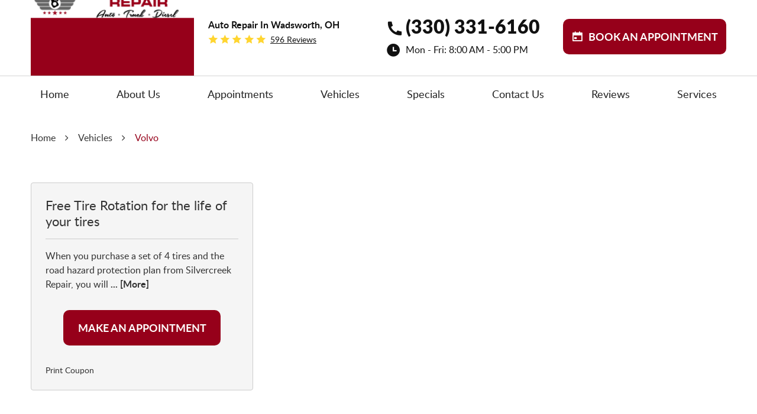

--- FILE ---
content_type: text/html; charset=utf-8
request_url: https://www.4afix.com/volvo-repair-services
body_size: 11331
content:
<!DOCTYPE HTML><html lang="en"><!-- HTML Copyright © 2026 Kukui Corporation. All rights reserved. --><head><meta charset="utf-8" /><meta name="viewport" content="width=device-width,initial-scale=1" /><link rel="preload" href="/Files/Images/logo.png" as="image" /><title> Service and Repair of Volvo Vehicles - Silvercreek Repair </title><link rel="canonical" href="https://www.4afix.com/volvo-repair-services" /><meta name="robots" content="noindex,nofollow,noarchive,nosnippet" /><meta name="googlebot" content="none,noindex,nofollow,noarchive,nosnippet,noodp,noimageindex" /><meta name="bingbot" content="noindex,nofollow,noarchive,nosnippet,nocache,noodp" /><meta name="msnbot" content="noindex,nofollow,noarchive,nosnippet,nocache,noodp" /><meta name="slurp" content="noindex,nofollow,noarchive,nosnippet,noodp,noydir" /><meta name="teoma" content="noindex,nofollow,noarchive" /><meta name="adsbot-google" content="index,follow,archive,snippet,odp,imageindex" /><meta name="adidxbot" content="index,follow,archive,snippet,cache,odp" /><meta name="description" content="Service and Repair of Volvo Vehicles" /><meta property="og:type" content="website" /><meta property="og:locale" content="en_US" /><meta property="og:site_name" content="Silvercreek Repair" /><meta property="og:url" content="https://www.4afix.com/volvo-repair-services" /><meta property="og:title" content="Service and Repair of Volvo Vehicles - Silvercreek Repair" /><meta property="og:description" content="Service and Repair of Volvo Vehicles" /><meta property="og:image" content="https://www.4afix.com/Files/images/og-image.jpg" /><link rel="alternate" type="application/rss+xml" href="https://www.4afix.com/rss" title="Silvercreek Repair RSS" /><script type="application/ld+json">[{"@context":"https://schema.org","@type":"AutomotiveBusiness","name":"Silvercreek Repair","alternateName":"Auto Repair in Wadsworth, OH","telephone":"+1 (330) 331-6160","currenciesAccepted":"USD","priceRange":"$$$","url":"https://www.4afix.com","logo":"https://www.4afix.com/Files/Images/logo.png","image":"https://www.4afix.com/Files/images/google-info-window.jpg","address":{"@type":"PostalAddress","name":"Silvercreek Repair","streetAddress":"125 Silvercreek Rd","addressLocality":"Wadsworth","addressRegion":"OH","addressCountry":"USA","postalCode":"44281"},"openingHours":["Mon-Fri 08:00-17:00"],"hasmap":"https://www.google.com/maps/place/125 Silvercreek Rd Wadsworth, OH 44281","aggregateRating":{"@type":"AggregateRating","bestRating":"5","worstRating":"1","ratingCount":"596","ratingValue":"4.9"},"hasOfferCatalog":{"@type":"OfferCatalog","name":"Specials","itemListElement":[{"@type":"OfferCatalog","name":"Coupons","itemListElement":[{"@type":"Offer","itemOffered":{"@type":"Offer","name":"Free Tire Rotation for the life of your tires","url":"https://www.4afix.com/appointments?coupon=2" }}]}]},"sameAs":["https://www.google.com/maps/dir//SILVERCREEK+REPAIR/data=!4m6!4m5!1m1!4e2!1m2!1m1!1s0x8830cd9d1e3685cd:0xabe52d8f80dc1755?sa=X&hl=en-IN&gl=in&ved=2ahUKEwjhmMmE7sr6AhWd4TgGHVGgBu0Q9Rd6BAhVEAU","https://www.facebook.com/4afix","https://www.instagram.com/silvercreekrepair/","https://search.google.com/local/writereview?placeid=ChIJzYU2Hp3NMIgRVRfcgI8t5as","https://www.facebook.com/4afix/reviews"]},{"@context":"https://schema.org","@type":"BreadcrumbList","itemListElement":[{"@type":"ListItem","position":"1","item":{"@id":"https://www.4afix.com","name":"Home"}},{"@type":"ListItem","position":"2","item":{"@id":"https://www.4afix.com/vehicles","name":"Vehicles"}},{"@type":"ListItem","position":"3","item":{"@id":"https://www.4afix.com/volvo-repair-services","name":"Volvo"}}]}]</script><!-- Google tag (gtag.js) --><script async src="https://www.googletagmanager.com/gtag/js?id=G-XP52HGFJLV"></script><script> window.dataLayer = window.dataLayer || []; function gtag(){dataLayer.push(arguments);} gtag('js', new Date()); gtag('config', 'G-XP52HGFJLV'); gtag('config', 'AW-10987510157'); gtag('event', 'conversion', {'send_to': 'AW-10987510157/cFziCJzEw94DEI2zoPco'}); </script><script type='text/javascript' src='https://connect.kukui.com/webchat?key=40077' defer></script><style type="text/css">/*! * Bootstrap v3.3.7 (http://getbootstrap.com) * Copyright 2011-2018 Twitter, Inc. * Licensed under MIT (https://github.com/twbs/bootstrap/blob/master/LICENSE) */ /*! * Generated using the Bootstrap Customizer (<none>) * Config saved to config.json and <none> */ /*! normalize.css v3.0.3 | MIT License | github.com/necolas/normalize.css */ *{outline:0;margin:0;border:0;padding:0}*,*:before,*:after{-webkit-box-sizing:border-box;box-sizing:border-box}html{-ms-overflow-style:scrollbar;-ms-text-size-adjust:100%;-webkit-text-size-adjust:100%;-webkit-tap-highlight-color:rgba(0,0,0,0)}html,body,div,span,applet,object,iframe,h1,h2,h3,h4,h5,h6,p,blockquote,pre,a,abbr,acronym,address,big,cite,code,del,dfn,em,img,ins,kbd,q,s,samp,small,strike,strong,sub,sup,tt,var,b,u,i,center,dl,dt,dd,ol,ul,li,fieldset,form,label,legend,table,caption,tbody,tfoot,thead,tr,th,td,article,aside,canvas,details,embed,figure,figcaption,footer,header,hgroup,menu,nav,output,ruby,section,summary,time,mark,audio,video{background:transparent;font-size:100%;font-family:-apple-system,BlinkMacSystemFont,system-ui,"Segoe UI",Tahoma,Roboto,Oxygen,Oxygen-Sans,Ubuntu,Cantarell,"Fira Sans","Droid Sans","Helvetica Neue","Noto Sans",Arial,sans-serif,"Apple Color Emoji","Segoe UI Emoji","Segoe UI Symbol","Noto Color Emoji";text-decoration:none;vertical-align:baseline}article,aside,details,figcaption,figure,footer,header,hgroup,main,menu,nav,section,summary{display:block}:focus{outline:0}[tabindex="-1"]:focus{outline:0!important}b,strong{font-weight:bolder}a{text-decoration:none}a:hover,a:focus,a:active{outline:0;text-decoration:underline}a:not([href]):not([tabindex]){color:inherit;text-decoration:none}a:not([href]):not([tabindex]):hover,a:not([href]):not([tabindex]):focus{color:inherit;text-decoration:none}a:not([href]):not([tabindex]):focus{outline:0}img{max-width:100%;height:auto;border:0;-ms-interpolation-mode:bicubic;vertical-align:middle}svg{overflow:hidden;vertical-align:middle}iframe,embed,object,video,audio,canvas{display:inline-block;max-width:100%}audio:not([controls]){display:none;height:0}template{display:none}[hidden]{display:none}.container{margin-right:auto;margin-left:auto;padding-left:12px;padding-right:12px}@media(min-width:768px){.container{width:744px}}@media(min-width:992px){.container{width:964px}}@media(min-width:1224px){.container{width:1200px}}.container-fluid{margin-right:auto;margin-left:auto;padding-left:12px;padding-right:12px}.row{margin-left:-12px;margin-right:-12px}.col-xs-1,.col-sm-1,.col-md-1,.col-lg-1,.col-xs-2,.col-sm-2,.col-md-2,.col-lg-2,.col-xs-3,.col-sm-3,.col-md-3,.col-lg-3,.col-xs-4,.col-sm-4,.col-md-4,.col-lg-4,.col-xs-5,.col-sm-5,.col-md-5,.col-lg-5,.col-xs-6,.col-sm-6,.col-md-6,.col-lg-6,.col-xs-7,.col-sm-7,.col-md-7,.col-lg-7,.col-xs-8,.col-sm-8,.col-md-8,.col-lg-8,.col-xs-9,.col-sm-9,.col-md-9,.col-lg-9,.col-xs-10,.col-sm-10,.col-md-10,.col-lg-10,.col-xs-11,.col-sm-11,.col-md-11,.col-lg-11,.col-xs-12,.col-sm-12,.col-md-12,.col-lg-12{position:relative;min-height:1px;padding-left:12px;padding-right:12px}.col-xs-1,.col-xs-2,.col-xs-3,.col-xs-4,.col-xs-5,.col-xs-6,.col-xs-7,.col-xs-8,.col-xs-9,.col-xs-10,.col-xs-11,.col-xs-12{float:left}.col-xs-12{width:100%}.col-xs-11{width:91.66666667%}.col-xs-10{width:83.33333333%}.col-xs-9{width:75%}.col-xs-8{width:66.66666667%}.col-xs-7{width:58.33333333%}.col-xs-6{width:50%}.col-xs-5{width:41.66666667%}.col-xs-4{width:33.33333333%}.col-xs-3{width:25%}.col-xs-2{width:16.66666667%}.col-xs-1{width:8.33333333%}.col-xs-pull-12{right:100%}.col-xs-pull-11{right:91.66666667%}.col-xs-pull-10{right:83.33333333%}.col-xs-pull-9{right:75%}.col-xs-pull-8{right:66.66666667%}.col-xs-pull-7{right:58.33333333%}.col-xs-pull-6{right:50%}.col-xs-pull-5{right:41.66666667%}.col-xs-pull-4{right:33.33333333%}.col-xs-pull-3{right:25%}.col-xs-pull-2{right:16.66666667%}.col-xs-pull-1{right:8.33333333%}.col-xs-pull-0{right:auto}.col-xs-push-12{left:100%}.col-xs-push-11{left:91.66666667%}.col-xs-push-10{left:83.33333333%}.col-xs-push-9{left:75%}.col-xs-push-8{left:66.66666667%}.col-xs-push-7{left:58.33333333%}.col-xs-push-6{left:50%}.col-xs-push-5{left:41.66666667%}.col-xs-push-4{left:33.33333333%}.col-xs-push-3{left:25%}.col-xs-push-2{left:16.66666667%}.col-xs-push-1{left:8.33333333%}.col-xs-push-0{left:auto}.col-xs-offset-12{margin-left:100%}.col-xs-offset-11{margin-left:91.66666667%}.col-xs-offset-10{margin-left:83.33333333%}.col-xs-offset-9{margin-left:75%}.col-xs-offset-8{margin-left:66.66666667%}.col-xs-offset-7{margin-left:58.33333333%}.col-xs-offset-6{margin-left:50%}.col-xs-offset-5{margin-left:41.66666667%}.col-xs-offset-4{margin-left:33.33333333%}.col-xs-offset-3{margin-left:25%}.col-xs-offset-2{margin-left:16.66666667%}.col-xs-offset-1{margin-left:8.33333333%}.col-xs-offset-0{margin-left:0%}@media(min-width:768px){.col-sm-1,.col-sm-2,.col-sm-3,.col-sm-4,.col-sm-5,.col-sm-6,.col-sm-7,.col-sm-8,.col-sm-9,.col-sm-10,.col-sm-11,.col-sm-12{float:left}.col-sm-12{width:100%}.col-sm-11{width:91.66666667%}.col-sm-10{width:83.33333333%}.col-sm-9{width:75%}.col-sm-8{width:66.66666667%}.col-sm-7{width:58.33333333%}.col-sm-6{width:50%}.col-sm-5{width:41.66666667%}.col-sm-4{width:33.33333333%}.col-sm-3{width:25%}.col-sm-2{width:16.66666667%}.col-sm-1{width:8.33333333%}.col-sm-pull-12{right:100%}.col-sm-pull-11{right:91.66666667%}.col-sm-pull-10{right:83.33333333%}.col-sm-pull-9{right:75%}.col-sm-pull-8{right:66.66666667%}.col-sm-pull-7{right:58.33333333%}.col-sm-pull-6{right:50%}.col-sm-pull-5{right:41.66666667%}.col-sm-pull-4{right:33.33333333%}.col-sm-pull-3{right:25%}.col-sm-pull-2{right:16.66666667%}.col-sm-pull-1{right:8.33333333%}.col-sm-pull-0{right:auto}.col-sm-push-12{left:100%}.col-sm-push-11{left:91.66666667%}.col-sm-push-10{left:83.33333333%}.col-sm-push-9{left:75%}.col-sm-push-8{left:66.66666667%}.col-sm-push-7{left:58.33333333%}.col-sm-push-6{left:50%}.col-sm-push-5{left:41.66666667%}.col-sm-push-4{left:33.33333333%}.col-sm-push-3{left:25%}.col-sm-push-2{left:16.66666667%}.col-sm-push-1{left:8.33333333%}.col-sm-push-0{left:auto}.col-sm-offset-12{margin-left:100%}.col-sm-offset-11{margin-left:91.66666667%}.col-sm-offset-10{margin-left:83.33333333%}.col-sm-offset-9{margin-left:75%}.col-sm-offset-8{margin-left:66.66666667%}.col-sm-offset-7{margin-left:58.33333333%}.col-sm-offset-6{margin-left:50%}.col-sm-offset-5{margin-left:41.66666667%}.col-sm-offset-4{margin-left:33.33333333%}.col-sm-offset-3{margin-left:25%}.col-sm-offset-2{margin-left:16.66666667%}.col-sm-offset-1{margin-left:8.33333333%}.col-sm-offset-0{margin-left:0%}}@media(min-width:992px){.col-md-1,.col-md-2,.col-md-3,.col-md-4,.col-md-5,.col-md-6,.col-md-7,.col-md-8,.col-md-9,.col-md-10,.col-md-11,.col-md-12{float:left}.col-md-12{width:100%}.col-md-11{width:91.66666667%}.col-md-10{width:83.33333333%}.col-md-9{width:75%}.col-md-8{width:66.66666667%}.col-md-7{width:58.33333333%}.col-md-6{width:50%}.col-md-5{width:41.66666667%}.col-md-4{width:33.33333333%}.col-md-3{width:25%}.col-md-2{width:16.66666667%}.col-md-1{width:8.33333333%}.col-md-pull-12{right:100%}.col-md-pull-11{right:91.66666667%}.col-md-pull-10{right:83.33333333%}.col-md-pull-9{right:75%}.col-md-pull-8{right:66.66666667%}.col-md-pull-7{right:58.33333333%}.col-md-pull-6{right:50%}.col-md-pull-5{right:41.66666667%}.col-md-pull-4{right:33.33333333%}.col-md-pull-3{right:25%}.col-md-pull-2{right:16.66666667%}.col-md-pull-1{right:8.33333333%}.col-md-pull-0{right:auto}.col-md-push-12{left:100%}.col-md-push-11{left:91.66666667%}.col-md-push-10{left:83.33333333%}.col-md-push-9{left:75%}.col-md-push-8{left:66.66666667%}.col-md-push-7{left:58.33333333%}.col-md-push-6{left:50%}.col-md-push-5{left:41.66666667%}.col-md-push-4{left:33.33333333%}.col-md-push-3{left:25%}.col-md-push-2{left:16.66666667%}.col-md-push-1{left:8.33333333%}.col-md-push-0{left:auto}.col-md-offset-12{margin-left:100%}.col-md-offset-11{margin-left:91.66666667%}.col-md-offset-10{margin-left:83.33333333%}.col-md-offset-9{margin-left:75%}.col-md-offset-8{margin-left:66.66666667%}.col-md-offset-7{margin-left:58.33333333%}.col-md-offset-6{margin-left:50%}.col-md-offset-5{margin-left:41.66666667%}.col-md-offset-4{margin-left:33.33333333%}.col-md-offset-3{margin-left:25%}.col-md-offset-2{margin-left:16.66666667%}.col-md-offset-1{margin-left:8.33333333%}.col-md-offset-0{margin-left:0%}}@media(min-width:1224px){.col-lg-1,.col-lg-2,.col-lg-3,.col-lg-4,.col-lg-5,.col-lg-6,.col-lg-7,.col-lg-8,.col-lg-9,.col-lg-10,.col-lg-11,.col-lg-12{float:left}.col-lg-12{width:100%}.col-lg-11{width:91.66666667%}.col-lg-10{width:83.33333333%}.col-lg-9{width:75%}.col-lg-8{width:66.66666667%}.col-lg-7{width:58.33333333%}.col-lg-6{width:50%}.col-lg-5{width:41.66666667%}.col-lg-4{width:33.33333333%}.col-lg-3{width:25%}.col-lg-2{width:16.66666667%}.col-lg-1{width:8.33333333%}.col-lg-pull-12{right:100%}.col-lg-pull-11{right:91.66666667%}.col-lg-pull-10{right:83.33333333%}.col-lg-pull-9{right:75%}.col-lg-pull-8{right:66.66666667%}.col-lg-pull-7{right:58.33333333%}.col-lg-pull-6{right:50%}.col-lg-pull-5{right:41.66666667%}.col-lg-pull-4{right:33.33333333%}.col-lg-pull-3{right:25%}.col-lg-pull-2{right:16.66666667%}.col-lg-pull-1{right:8.33333333%}.col-lg-pull-0{right:auto}.col-lg-push-12{left:100%}.col-lg-push-11{left:91.66666667%}.col-lg-push-10{left:83.33333333%}.col-lg-push-9{left:75%}.col-lg-push-8{left:66.66666667%}.col-lg-push-7{left:58.33333333%}.col-lg-push-6{left:50%}.col-lg-push-5{left:41.66666667%}.col-lg-push-4{left:33.33333333%}.col-lg-push-3{left:25%}.col-lg-push-2{left:16.66666667%}.col-lg-push-1{left:8.33333333%}.col-lg-push-0{left:auto}.col-lg-offset-12{margin-left:100%}.col-lg-offset-11{margin-left:91.66666667%}.col-lg-offset-10{margin-left:83.33333333%}.col-lg-offset-9{margin-left:75%}.col-lg-offset-8{margin-left:66.66666667%}.col-lg-offset-7{margin-left:58.33333333%}.col-lg-offset-6{margin-left:50%}.col-lg-offset-5{margin-left:41.66666667%}.col-lg-offset-4{margin-left:33.33333333%}.col-lg-offset-3{margin-left:25%}.col-lg-offset-2{margin-left:16.66666667%}.col-lg-offset-1{margin-left:8.33333333%}.col-lg-offset-0{margin-left:0%}}.clearfix:before,.clearfix:after,.container:before,.container:after,.container-fluid:before,.container-fluid:after,.row:before,.row:after{content:"";display:block}.clearfix:after,.container:after,.container-fluid:after,.row:after{clear:both}.pull-right{float:right!important}.pull-left{float:left!important}@media(max-width:767px){.pull-xs-left{float:left!important}.pull-xs-right{float:right!important}}@media(min-width:768px) and (max-width:991px){.pull-sm-left{float:left!important}.pull-sm-right{float:right!important}}@media(min-width:992px) and (max-width:1223px){.pull-md-left{float:left!important}.pull-md-right{float:right!important}}@media(min-width:1224px){.pull-lg-left{float:left!important}.pull-lg-right{float:right!important}}.visible-xs,.visible-sm,.visible-md,.visible-lg{display:none!important}.visible-xs-block,.visible-xs-inline,.visible-xs-inline-block,.visible-sm-block,.visible-sm-inline,.visible-sm-inline-block,.visible-md-block,.visible-md-inline,.visible-md-inline-block,.visible-lg-block,.visible-lg-inline,.visible-lg-inline-block{display:none!important}@media(max-width:767px){.visible-xs{display:block!important}}@media(min-width:768px) and (max-width:991px){.visible-sm{display:block!important}}@media(min-width:992px) and (max-width:1223px){.visible-md{display:block!important}}@media(min-width:1224px){.visible-lg{display:block!important}}@media(max-width:767px){.hidden-xs{display:none!important}}@media(min-width:768px) and (max-width:991px){.hidden-sm{display:none!important}}@media(min-width:992px) and (max-width:1223px){.hidden-md{display:none!important}}@media(min-width:1224px){.hidden-lg{display:none!important}}.col-xs-text-right{text-align:right}.col-xs-text-left{text-align:left}.col-xs-text-center{text-align:center}@media(min-width:768px){.col-sm-text-right{text-align:right}.col-sm-text-left{text-align:left}.col-sm-text-center{text-align:center}}@media(min-width:992px){.col-md-text-right{text-align:right}.col-md-text-left{text-align:left}.col-md-text-center{text-align:center}}@media(min-width:1224px){.col-lg-text-right{text-align:right}.col-lg-text-left{text-align:left}.col-lg-text-center{text-align:center}}.sr-only{position:absolute;width:1px;height:1px;margin:-1px;padding:0;overflow:hidden;clip:rect(0,0,0,0);border:0}.sr-only-focusable:active,.sr-only-focusable:focus{position:static;width:auto;height:auto;margin:0;overflow:visible;clip:auto}.img-responsive{display:block;max-width:100%;height:auto}.center-block{display:block;margin-left:auto;margin-right:auto}.hide{display:none!important}.show{display:block!important}.invisible{visibility:hidden}.hidden{display:none!important}@-ms-viewport{width:device-width;}@font-face{font-family:'Glacial';font-weight:400;font-style:normal;src:url("https://cdn.kukui.com/fonts/glacial/glacialindifference-regular-webfont.woff2") format("woff2"),url("https://cdn.kukui.com/fonts/glacial/glacialindifference-regular-webfont.woff") format("woff"),url("https://cdn.kukui.com/fonts/glacial/glacialindifference-regular-webfont.ttf") format("truetype");font-display:swap}@font-face{font-family:'Glacial';font-weight:700;font-style:normal;src:url("https://cdn.kukui.com/fonts/glacial/glacialindifference-bold-webfont.woff2") format("woff2"),url("https://cdn.kukui.com/fonts/glacial/glacialindifference-bold-webfont.woff") format("woff"),url("https://cdn.kukui.com/fonts/glacial/glacialindifference-bold-webfont.ttf") format("truetype");font-display:swap}@font-face{font-family:'cms';font-weight:normal;font-style:normal;src:url("/Themes/Automotive/Assets/fonts/cms/cms.woff2") format("woff2"),url("/Themes/Automotive/Assets/fonts/cms/cms.woff") format("woff"),url("/Themes/Automotive/Assets/fonts/cms/cms.ttf") format("truetype");font-display:swap}@font-face{font-family:'Lato';font-weight:300;font-style:normal;src:url('https://cdn.kukui.com/fonts/lato/lato-light-webfont.woff2') format('woff2'),url('https://cdn.kukui.com/fonts/lato/lato-light-webfont.woff') format('woff'),url('https://cdn.kukui.com/fonts/lato/lato-light-webfont.ttf') format('truetype');font-display:swap}@font-face{font-family:'Lato';font-weight:400;font-style:normal;src:url('https://cdn.kukui.com/fonts/lato/lato-regular-webfont.woff2') format('woff2'),url('https://cdn.kukui.com/fonts/lato/lato-regular-webfont.woff') format('woff'),url('https://cdn.kukui.com/fonts/lato/lato-regular-webfont.ttf') format('truetype');font-display:swap}@font-face{font-family:'Lato';font-weight:600;font-style:normal;src:url('https://cdn.kukui.com/fonts/lato/lato-semibold-webfont.woff2') format('woff2'),url('https://cdn.kukui.com/fonts/lato/lato-semibold-webfont.woff') format('woff'),url('https://cdn.kukui.com/fonts/lato/lato-semibold-webfont.ttf') format('truetype');font-display:swap}@font-face{font-family:'Lato';font-weight:700;font-style:normal;src:url('https://cdn.kukui.com/fonts/lato/lato-bold-webfont.woff2') format('woff2'),url('https://cdn.kukui.com/fonts/lato/lato-bold-webfont.woff') format('woff'),url('https://cdn.kukui.com/fonts/lato/lato-bold-webfont.ttf') format('truetype');font-display:swap}@font-face{font-family:'Lato';font-weight:900;font-style:normal;src:url('https://cdn.kukui.com/fonts/lato/lato-black-webfont.woff2') format('woff2'),url('https://cdn.kukui.com/fonts/lato/lato-black-webfont.woff') format('woff'),url('https://cdn.kukui.com/fonts/lato/lato-black-webfont.ttf') format('truetype');font-display:swap}.uic-hidden{display:none}.uic-active,.uic-visible{display:initial}html,body{font-size:16px;line-height:1}.wrapper{position:relative;width:100%;max-width:1920px;margin:0 auto;overflow:hidden}.container-xl{max-width:1200px;margin:auto}.col-centered{float:none;margin:0 auto}.no-margin{margin:0!important}.no-padding{padding:0!important}.flexbox{display:-webkit-box;display:-ms-flexbox;display:flex;-ms-flex-wrap:wrap;flex-wrap:wrap}.flexbox:before,.flexbox:after{display:none}.flexbox.align-items-stretch{-webkit-box-align:stretch;-ms-flex-align:stretch;align-items:stretch}.flexbox.align-items-start{-webkit-box-align:start;-ms-flex-align:start;align-items:flex-start}.flexbox.align-items-center{-webkit-box-align:center;-ms-flex-align:center;align-items:center}.flexbox.align-items-end{-webkit-box-align:end;-ms-flex-align:end;align-items:flex-end}.flexbox.justify-content-start{-ms-flex-pack:start;justify-content:flex-start}.flexbox.justify-content-center{-ms-flex-pack:center;justify-content:center}.flexbox.justify-content-end{-ms-flex-pack:end;justify-content:flex-end}.flexbox.justify-content-around{-ms-flex-pack:distribute;justify-content:space-around}.flexbox.justify-content-between{-ms-flex-pack:justify;justify-content:space-between}.btn,.entry-content .btn{position:relative;display:block;max-width:100%;margin:0 auto 2rem;padding:1.188rem 1.562rem;border:none;background:#96001a;color:#fff;font-weight:700;font-size:1.125rem;line-height:1.25;font-family:"Lato",Arial,sans-serif;text-align:center;text-decoration:none;text-transform:uppercase;border-radius:.625rem;-webkit-transition:all .3s ease;-o-transition:all .3s ease;transition:all .3s ease}.page-about-us .entry-content .btn{width:auto;display:inline-block;margin-left:0}.btn:hover,.btn:focus,.btn:active,.entry-content .btn:hover,.entry-content .btn:focus,.entry-content .btn:active{background:#666;color:#fff;text-decoration:none}.btn.btn-submit{margin:1rem auto 2rem}.btn:disabled,.btn:disabled:hover,.btn.disabled,.btn.disabled:hover{margin:1rem auto 2rem;border:none;background:#ccc;color:#fff;cursor:not-allowed;-webkit-box-shadow:none;box-shadow:none}.header .btn{position:relative;padding:1.188rem .875rem;display:inline-block;margin:0}.header .btn:before{content:'';display:inline-block;margin-right:.25rem;color:#fff;font-weight:normal;font-size:1.25rem;line-height:1;font-family:'cms';letter-spacing:.2em}.header{position:relative}.hd-logo-box{background-color:#96001a;height:100%}.hd-logo{max-width:100%}.hd-logo img{display:block;margin:0 auto;position:relative}.hd-reviews-rating{margin-top:1rem;margin-bottom:1rem}.hd-keywords{display:block;margin-bottom:.25rem;color:#111;font:700 1rem/1.5 "Lato",Arial,sans-serif;text-transform:capitalize}.hd-reviews{display:block;text-transform:capitalize}.hd-reviews:before{content:'';display:inline-block;margin-right:.25rem;color:#ffd530;font-weight:normal;font-size:1rem;line-height:1;font-family:'cms';letter-spacing:.2em;margin-bottom:.5rem}.hd-reviews a{display:inline-block;color:#111;font:400 .875rem/1 "Lato",Arial,sans-serif;text-decoration:underline}.hd-reviews a:hover,.hd-reviews a:focus,.hd-reviews a:active{color:#96001a;text-decoration:none}.hd-locations{margin-top:1rem;margin-bottom:1rem}.hd-location-name-box{margin-bottom:.25rem}.hd-loc-title{color:#333;font:700 1.5em/1.25 "Lato",Arial,sans-serif}.hd-phone-box{margin-bottom:.5rem}.hd-phone-text{display:inline-block;padding-right:.25rem;color:#333;font:400 1.25em/1.2 "Lato",Arial,sans-serif;text-transform:capitalize}.hd-phone-link{color:#111;font:800 2rem/1.25 "Lato",Arial,sans-serif;position:relative;padding-left:2.125rem}.hd-phone-link:before{position:absolute;content:'';display:inline-block;margin-right:.25rem;color:#111;font-weight:normal;font-size:1.938rem;line-height:1;font-family:'cms';letter-spacing:.2em;left:0;top:.75rem}.hd-phone-link strong{font:inherit}.hd-phone-link:hover:before,.hd-phone-link:hover,.hd-phone-link:focus,.hd-phone-link:active{color:#96001a;text-decoration:none}.hd-address-box{margin-bottom:.5rem}.hd-address{color:#333;font:400 1em/1.5 "Lato",Arial,sans-serif}.hd-address span{font:inherit}.hd-address:hover,.hd-address:focus,.hd-address:active{color:red;text-decoration:none}.hd-wh-box{margin-bottom:.5rem}.hd-wh{color:#111;font:400 1em/1.5 "Lato",Arial,sans-serif;position:relative;padding-left:2.125rem}.hd-wh:before{position:absolute;content:'';display:inline-block;margin-right:.25rem;color:#111;font-weight:normal;font-size:1.625rem;line-height:1;font-family:'cms';letter-spacing:.2em;left:0}.hd-locations,.hd-btn{margin-top:1rem;margin-bottom:1rem}.hd-location-toggle{padding:10px 30px 10px 10px;background:#e5403f;color:#fff;position:relative}.hd-location-toggle:after{position:absolute;right:8px;top:50%;bottom:0;height:100%;margin:auto;content:'';font:20px 'cms'}.hd-locations-wrapper{display:none;padding:26px 0 0}.nav-section{position:relative;padding-top:.562rem;padding-bottom:.562rem}.nav{position:relative}.nav ul{list-style:none;text-align:center}.nav li{position:relative}.nav li:hover>ul,.nav li:focus>ul,.nav li:active>ul{display:block}.nav a{display:inline-block;text-decoration:none}.nav li.static{display:inline-block;margin:0 .5rem}.nav li.static:last-child ul{left:-100%}.nav li.static:last-child>ul.dynamic:before{left:0;right:0;margin:auto}.nav li.static>a{padding:.625rem .625rem;color:#202020;font:400 1.125rem/1.25 "Lato",Arial,sans-serif}.nav li.static:hover>a,.nav li.static:focus>a,.nav li.static:active>a,.nav li.static>a.selected{color:#ebb6b6;text-decoration:none}.nav ul.dynamic{display:none;z-index:10;position:absolute;top:100%;left:-1rem;min-width:14rem;background:#666;-webkit-box-shadow:0 .25rem .5rem rgba(0,0,0,.1);box-shadow:0 .25rem .5rem rgba(0,0,0,.1)}.nav ul.dynamic ul{top:0;left:100%;min-width:100%}.nav li.dynamic{display:block;text-align:left}.nav li.dynamic>a{width:100%;padding:.75rem 1rem;color:#fff;font:400 1em/1.25 "Lato",Arial,sans-serif}.nav li.dynamic:hover>a,.nav li.dynamic:focus>a,.nav li.dynamic:active>a,.nav li.dynamic>a.selected{color:#e3e3e3;text-decoration:none}.breadcrumbs-section{position:relative}.breadcrumbs{list-style:none;padding:2rem 0}.breadcrumbs li{display:inline-block;color:#333;font:400 1em/1.5 "Lato",Arial,sans-serif}.breadcrumbs li:after{display:inline-block;padding:0 1em;content:"";color:inherit;font:normal 1em/1 'cms'}.breadcrumbs li:last-child:after{display:none}.breadcrumbs li a{color:inherit;font:inherit}.breadcrumbs li a:hover,.breadcrumbs li a:focus,.breadcrumbs li a:active{color:#96001a;text-decoration:none}.breadcrumbs li:last-child>a{color:#96001a}@media(min-width:1180px){.container{width:1080px}}@media(min-width:1224px){.container{width:1200px}}@media(min-width:992px){.hd-reviews-rating{margin-top:1.875rem;margin-bottom:1.5rem}.hd-locations{margin-top:1.5rem;margin-bottom:1.5rem}.hd-btn{margin-top:2rem;margin-bottom:1.5rem}.nav-section{border-top:1px solid #d5d5d5}.nav-trigger{display:none}.nav ul.static{display:-webkit-box;display:-ms-flexbox;display:flex;-ms-flex-wrap:wrap;flex-wrap:wrap;-ms-flex-pack:justify;justify-content:space-between}.nav li.static:first-child{margin-left:0}.nav li.static:last-child{margin-right:0}.nav ul.dynamic>.has-dynamic:before{display:block;content:'';position:absolute;top:50%;right:.25rem;width:0;height:0;border:.25rem solid transparent;border-left:.25rem solid #fff;-webkit-transform:translateY(-50%);-ms-transform:translateY(-50%);transform:translateY(-50%)}.nav li.static:hover>a,.nav li.static:focus>a,.nav li.static:active>a,.nav li.static>a.selected{color:#96001a}}@media(min-width:1224px){.nav li.static>a{padding:.625rem 1rem}.hd-logo img{width:100%;top:50%;transform:translate(0,-50%)}}@media(max-width:1223px){.hd-logo{padding:.312rem 0;display:block}}@media(max-width:991px){.nav-trigger{z-index:20;display:block;position:fixed;top:0;right:0;width:55px;height:50px;background:#333}.nav-trigger .icon{display:block;position:absolute;top:50%;left:10px;right:10px;width:auto;height:2px;background-color:#fff;border-radius:.25rem;-webkit-transform:translateY(-50%);-ms-transform:translateY(-50%);transform:translateY(-50%);-webkit-transition:background-color .2s linear;-o-transition:background-color .2s linear;transition:background-color .2s linear}.nav-trigger .icon:before,.nav-trigger .icon:after{display:block;content:'';position:absolute;left:0;width:100%;height:100%;background-color:#fff;border-radius:.25rem;-webkit-transition:-webkit-transform .2s linear;transition:-webkit-transform .2s linear;-o-transition:transform .2s linear;transition:transform .2s linear;transition:transform .2s linear,-webkit-transform .2s linear}.nav-trigger .icon:before{-webkit-transform:translateY(-10px);-ms-transform:translateY(-10px);transform:translateY(-10px)}.nav-trigger .icon:after{-webkit-transform:translateY(10px);-ms-transform:translateY(10px);transform:translateY(10px)}.nav-trigger.menu-open span{background-color:transparent}.nav-trigger.menu-open span:before{-webkit-transform:translateY(0) rotate(-45deg);-ms-transform:translateY(0) rotate(-45deg);transform:translateY(0) rotate(-45deg)}.nav-trigger.menu-open span:after{-webkit-transform:translateY(0) rotate(45deg);-ms-transform:translateY(0) rotate(45deg);transform:translateY(0) rotate(45deg)}.nav{z-index:15;position:fixed;top:0;right:0;width:50%;height:100%;background:#333;overflow-y:auto;-webkit-transition:opacity .3s ease-in-out,visibility .2s linear;-o-transition:opacity .3s ease-in-out,visibility .2s linear;transition:opacity .3s ease-in-out,visibility .2s linear}.nav.nav-hidden{opacity:0;visibility:hidden;pointer-events:none}.nav.nav-visible{opacity:1;visibility:visible;pointer-events:all}.nav ul{margin:0;padding:0 0 0 1rem;text-align:left}.nav ul.static{margin-top:4rem}.nav ul.dynamic{position:static;min-width:0;background:none;-webkit-box-shadow:none;box-shadow:none}.nav li.static{display:block;margin:0}.nav li.static>a,.nav li.dynamic>a{width:100%;max-width:100%;padding:.5rem 1rem;color:#fff}.nav li.has-dynamic>a{padding-right:2.5rem}.nav ul.static>.has-dynamic:before,.nav ul.dynamic>.has-dynamic:before{display:block;content:'';position:absolute;top:1.075rem;right:1rem;width:0;height:0;border:.25rem solid transparent;border-top:.25rem solid #fff}.nav ul.static>.has-dynamic:hover:before,.nav ul.static>.has-dynamic.selected:before{border-top-color:#ffa500}.nav ul.dynamic>.has-dynamic:hover:before,.nav ul.dynamic>.has-dynamic.selected:before{border-top-color:red}.hd-btn{margin-top:0;margin-bottom:0}}@media(max-width:767px){.header,.breadcrumbs{text-align:center}.hd-locations{margin-top:0}}@media(max-width:599px){.nav{width:75%}}@media(max-width:480px){.nav{width:100%}}@media(min-width:768px) and (max-width:991px){.hd-multi-location-3 .hd-phone-text{display:block;padding:0}}</style><style type="text/css">.module-couponslist .coupon-row{display:-webkit-box;display:-ms-flexbox;display:flex;-ms-flex-wrap:wrap;flex-wrap:wrap}.module-couponslist .coupon-row:before,.module-couponslist .coupon-row:after{display:none}.module-couponslist .coupon{margin-bottom:2rem;padding:1.5rem;border:1px solid #ccc;background:#f5f5f5;border-radius:.25rem}.module-couponslist .title{margin-bottom:1rem;padding-bottom:1rem;border-bottom:1px solid #ccc;color:#333;font:400 1.375em/1.25 "Lato",Arial,sans-serif}.module-couponslist .title b,.module-couponslist .title strong{color:red;font-family:inherit}.module-couponslist .content{margin-bottom:2rem;color:#333;font:400 1em/1.5 "Lato",Arial,sans-serif}.module-couponslist .content span{font:inherit}.module-couponslist .content a{color:#333;font:inherit}.module-couponslist .content .link{font-weight:bolder}.module-couponslist .content a:hover,.module-couponslist .content a:focus,.module-couponslist .content a:active{color:red;text-decoration:none}.module-couponslist .actions{display:-webkit-box;display:-ms-flexbox;display:flex;-ms-flex-wrap:wrap;flex-wrap:wrap;-ms-flex-pack:justify;justify-content:space-between}.module-couponslist .link-print{color:#333;font:400 .875em/1.4 "Lato",Arial,sans-serif}.module-couponslist .link-print:hover,.module-couponslist .link-print:focus,.module-couponslist .link-print:active{color:red}.module-couponslist .expiration{color:#333;font:400 .875em/1.4 "Lato",Arial,sans-serif}@media(min-width:768px){}@media(min-width:992px){}@media(min-width:1224px){}@media(max-width:1223px){}@media(max-width:991px){}@media(max-width:767px){}@media(max-width:599px){}@media(max-width:480px){}@media(min-width:768px) and (max-width:991px){}@media(min-width:992px) and (max-width:1223px){}@media(min-width:1224px) and (max-width:1900px){}</style><meta name="theme-color" content="#fff"><link type="image/x-icon" href="https://www.4afix.com/favicon.ico?v=2" rel="shortcut icon" /></head><body class="page page-volvo-repair-services template template-landingpage" itemscope="itemscope" itemtype="https://schema.org/AutomotiveBusiness"><meta itemprop="name" content="Silvercreek Repair" /><meta itemprop="alternateName" content="Auto Repair in Wadsworth, OH" /><meta itemprop="image" content="https://www.4afix.com/Files/images/google-info-window.jpg" /><meta itemprop="telephone" content="+1 (330) 331-6160" /><meta itemprop="priceRange" content="$$$" /><!--[if lt IE 9]><script type="text/javascript" src="https://oss.maxcdn.com/html5shiv/3.7.2/html5shiv.min.js"></script><script type="text/javascript" src="https://oss.maxcdn.com/respond/1.4.2/respond.min.js"></script><![endif]--><form method="post" action="./volvo-repair-services" id="ctl04" class="wrapper"><div class="aspNetHidden"><input type="hidden" name="__EVENTTARGET" id="__EVENTTARGET" value="" /><input type="hidden" name="__EVENTARGUMENT" id="__EVENTARGUMENT" value="" /><input type="hidden" name="__VIEWSTATE" id="__VIEWSTATE" value="Bv/ytZW/ZPDO/O60tRxN0YvHaqMymASDMu0nYCmdDFha4zFZXaDOyYCjArdNDiXKKV6C5qOWExsT7ac+WNNByIuua46GabNJ1fX1fXTNMHI=" /></div><script data-uic-fixedscript="">window.sclDataSource ={"inDebugMode":false,"inEditMode":false,"locations":[{"id":"Silvercreek Repair","name":"Silvercreek Repair","street":"125 Silvercreek Rd","city":"Wadsworth","region":"OH","zip":"44281","imageurl":"/Files/Images/google-info-window.jpg","url":"https://search.google.com/local/writereview?placeid=ChIJHxjtH53NMIgRh5gF5wjDpUY","lat":"","lng":"","phone":"(330) 331-6160","worktime":{"locationID":"Silvercreek Repair","hoursOffset":1,"daysOffset":1,"workingDays":[{"code":1,"intervals":[{"open":"08:00","close":"17:00"}]},{"code":2,"intervals":[{"open":"08:00","close":"17:00"}]},{"code":3,"intervals":[{"open":"08:00","close":"17:00"}]},{"code":4,"intervals":[{"open":"08:00","close":"17:00"}]},{"code":5,"intervals":[{"open":"08:00","close":"17:00"}]}],"enabledDays":[],"disabledDays":[{"date":"9/7/2026","intervals":[]},{"date":"7/3/2026","intervals":[]},{"date":"5/25/2026","intervals":[]},{"date":"12/24/2026","intervals":[]},{"date":"12/25/2026","intervals":[]},{"date":"11/26/2026","intervals":[]},{"date":"11/27/2026","intervals":[]}]},"formatedworktime":"Mon - Fri: 8:00 AM - 5:00 PM"}],"appointments":{"worktime":[{"locationID":"Silvercreek Repair","hoursOffset":1,"daysOffset":1,"workingDays":[{"code":1,"intervals":[{"open":"08:00","close":"17:00"}]},{"code":2,"intervals":[{"open":"08:00","close":"17:00"}]},{"code":3,"intervals":[{"open":"08:00","close":"17:00"}]},{"code":4,"intervals":[{"open":"08:00","close":"17:00"}]},{"code":5,"intervals":[{"open":"08:00","close":"17:00"}]}],"enabledDays":[],"disabledDays":[{"date":"9/7/2026","intervals":[]},{"date":"7/3/2026","intervals":[]},{"date":"5/25/2026","intervals":[]},{"date":"12/24/2026","intervals":[]},{"date":"12/25/2026","intervals":[]},{"date":"11/26/2026","intervals":[]},{"date":"11/27/2026","intervals":[]}]}]},"directions":{"apikey":""}};</script><header class="header hd-single-location"><div class="container"><div class="row flexbox"><div class="col-xs-12 col-sm-12 col-lg-3"><div class="hd-logo-box"><a href="https://www.4afix.com" title="Silvercreek Repair" class="hd-logo"><img src="https://www.4afix.com/Files/Images/logo.png" alt="Silvercreek Repair" /></a></div></div><div class="col-xs-12 col-sm-6 col-md-4 col-lg-3 hd-reviews-rating"><h1 class="hd-keywords"> Auto Repair in Wadsworth, OH </h1><div itemscope="itemscope" itemtype="https://data-vocabulary.org/AggregateRating" class="hd-reviews"><meta itemprop="votes" content="596" /><meta itemprop="rating" content="4.9010067114094" /><a href="https://www.4afix.com/reviews" title="See all reviews"> 596 reviews </a></div></div><div itemscope="itemscope" itemtype="https://schema.org/PostalAddress" class="col-xs-12 col-sm-6 col-md-4 col-lg-3 hd-locations col-sm-text-right col-md-text-left"><meta itemprop="streetAddress" content="125 Silvercreek Rd" /><meta itemprop="addressLocality" content="Wadsworth" /><meta itemprop="addressRegion" content="OH" /><meta itemprop="postalCode" content="44281" /><meta itemprop="telephone" content="+1 (330) 331-6160" /><div class="hd-phone-box"><a href="tel:3303316160" title="Call Silvercreek Repair" class="hd-phone-link"><strong>(330) 331-6160</strong></a></div><div class="hd-wh-box"><span class="hd-wh">Mon - Fri: 8:00 AM - 5:00 PM</span></div></div><div class="col-xs-12 col-sm-12 col-md-4 col-lg-3 col-xs-text-center col-md-text-right hd-btn"><a href="/appointments" class="btn" title="BOOK AN APPOINTMENT">BOOK aN APPOINTMENT</a></div></div></div><nav class="nav-section"><div class="container"><button class="nav-trigger" type="button" title="Toggle navigation." data-uic-navigation-trigger="header"><span class="icon"></span><span class="sr-only">Toggle Menu</span></button><div data-uic-navigation="header" class="nav nav-hidden"><ul class="static" role="menubar"><li class="static" role="menuitem"><a href="/" title="Home Pages">Home</a></li><li class="static has-dynamic" role="menuitem"><a href="/about-us" title="About Us Pages">About Us</a><ul class="dynamic"><li class="dynamic" role="menuitem"><a href="/news" title="News Pages">News</a></li></ul></li><li class="static" role="menuitem"><a href="/appointments" title="Appointments Pages">Appointments</a></li><li class="static" role="menuitem"><a href="/vehicles" title="Vehicles Page">Vehicles</a></li><li class="static" role="menuitem"><a href="/coupons" title="Specials Page">Specials</a></li><li class="static" role="menuitem"><a href="/contactus" title="Contact Us Pages">Contact Us</a></li><li class="static" role="menuitem"><a href="/reviews" title="Reviews Pages">Reviews</a></li><li class="static" role="menuitem"><a href="/services" title="Services Pages">Services</a></li></ul></div></div></nav></header><main class="main" data-uic-layoutpush="auto"><div class="breadcrumbs-section"><div class="container"><ul class="breadcrumbs" itemscope="itemscope" itemtype="https://schema.org/BreadcrumbList"><li itemscope itemtype="https://schema.org/ListItem" itemprop="itemListElement"><meta itemprop="url" content="https://www.4afix.com" /><meta itemprop="name" content="Home" /><meta itemprop="position" content="1" /><a itemprop="item" href="https://www.4afix.com" title="Home">Home</a></li><li itemscope itemtype="https://schema.org/ListItem" itemprop="itemListElement"><meta itemprop="url" content="https://www.4afix.com/vehicles" /><meta itemprop="name" content="Vehicles" /><meta itemprop="position" content="2" /><a itemprop="item" href="https://www.4afix.com/vehicles" title="Vehicles">Vehicles</a></li><li itemscope itemtype="https://schema.org/ListItem" itemprop="itemListElement"><meta itemprop="url" content="https://www.4afix.com/volvo-repair-services" /><meta itemprop="name" content="Volvo" /><meta itemprop="position" content="3" /><a itemprop="item" href="https://www.4afix.com/volvo-repair-services" title="Volvo">Volvo</a></li></ul></div></div><div class="container"><div class="row"><div data-module="couponslist" class="col-xs-12 module module-couponslist"><div class="row"><div class="col-xs-12"><div class="row coupon-row" ><div class="col-xs-12 col-lg-4 coupon-column"><div itemscope="itemscope" itemtype="https://schema.org/Offer" class="coupon"><div class="title"> Free Tire Rotation for the life of your tires </div><div itemprop="description" class="content"> When you purchase a set of 4 tires and the road hazard protection plan from Silvercreek Repair, you will<span class="uic-readmore"><a class="link link-readmore" data-uic-panel-trigger="7c3145f7f0fd6853f030566fd1d41b83" data-uic-panel-action="show" href="javascript:void(0);"> ... [More]</a><span class="text-remainder uic-hidden" data-uic-panel="7c3145f7f0fd6853f030566fd1d41b83"> receive free tire rotations for the life of your tires. See shop for details. This is non-transferable.<a class="link link-readless" data-uic-panel-trigger="7c3145f7f0fd6853f030566fd1d41b83" data-uic-panel-action="hide" href="javascript:void(0);"> ... [Less]</a></span></span></div><div class="actions"><a title="Make an Appointment" href="https://www.4afix.com/appointments?coupon=2" class="btn btn-redeem"> Make an Appointment </a><a title="Print Coupon" target="_blank" href="https://www.4afix.com/coupons/print?coupon=2" class="link link-print"> Print Coupon </a></div></div></div></div></div></div></div></div></div><div class="container"><div class="row"><div class="col-xs-12"><div class="clearfix entry-content"><div class="right" style="width: 300px"><img alt="Volvo | Silvercreek Repair" src="/Files/images/IsmoStokPhotos/images/volvo-D.png" /></div><h2>Service and Repair of Volvo Vehicles</h2><p>Finding a good auto shop isn&rsquo;t always an easy task &ndash; until you came across us! We have been serving Volvo drivers for years, and we would love the chance to work on your Volvo. For everything from oil changes to major rebuilds, our team has the experience and knowledge to get it done right. Give us a call or stop by today, and we will get right to work for you!</p><p>Not every shop has the ability to work on all of the different Volvo models, but you can count on us to care for whichever one you drive. Our team of highly-trained technicians has worked on many Volvo models like the S60, S80, V60, XC60, XC70, XC90, C30, C70, and more!</p><p>It is important that you stick to the maintenance schedule provided by the manufacturer to get the most life and reliable performance from your Volvo. We make that process easy with a convenient appointment setting for your schedule. Not only will we get the job done correctly for a great price&nbsp;but we will also provide you with top-notch customer service. What else could you need for the repair or service of your Volvo vehicle? Give us a call today to set an appointment!</p></div></div></div></div></main><div class="ft-disclaimers"><div class="container"><div class="row flexbox align-items-center"><div class="col-xs-12 col-sm-6 col-md-4 ft-nap"><a class="link link-webmaster" target="_blank" href="//kukui.com" rel="nofollow noopener" title="Website by Kukui">Website by <span>kukui</span></a></div><div class="col-xs-12 col-sm-6 col-md-2 col-xs-text-center col-sm-text-right col-md-text-left"><div class="socials"><a itemprop="sameAs" target="_blank" href="https://www.facebook.com/4afix" title="Visit us on Facebook" rel="nofollow noopener" class="link-facebook">Facebook</a><a itemprop="sameAs" target="_blank" href="https://www.google.com/maps/dir//SILVERCREEK+REPAIR/data=!4m6!4m5!1m1!4e2!1m2!1m1!1s0x8830cd9d1e3685cd:0xabe52d8f80dc1755?sa=X&amp;hl=en-IN&amp;gl=in&amp;ved=2ahUKEwjhmMmE7sr6AhWd4TgGHVGgBu0Q9Rd6BAhVEAU" title="Visit us on Google" rel="nofollow noopener" class="link-googleplus">Google</a><a itemprop="sameAs" target="_blank" href="https://www.instagram.com/silvercreekrepair/" title="Visit us on Instagram" rel="nofollow noopener" class="link-instagram">Instagram</a></div></div><div class="col-xs-12 col-sm-12 col-md-6 ft-kukui-logo col-sm-text-right"><div itemprop="address" itemscope="" itemtype="http://schema.org/PostalAddress" class="nap"> 125 Silvercreek Rd Wadsworth, OH, 44281 (330) 335-4005 </div></div></div></div></div><div class="ada-holder" style="position: relative;"><svg style="fill: #f1f1f1;position: absolute;bottom: 10px;left: 10px;" xmlns="http://www.w3.org/2000/svg" width="25" height="33" viewBox="0 0 19 24"><title>Silvercreek Repair is committed to ensuring effective communication and digital accessibility to all users. We are continually improving the user experience for everyone, and apply the relevant accessibility standards to achieve these goals. We welcome your feedback. Please call Silvercreek Repair (330) 335-4005 if you have any issues in accessing any area of our website.</title><path class="cls-1" d="M18.386,19.366a1.438,1.438,0,0,1-1.439,1.31c-0.039,0-.079,0-0.119,0a1.432,1.432,0,0,1-1.323-1.537l0.475-5.742-1.95.107a7.215,7.215,0,0,1-1.255,8.2l-1.868-1.843a4.636,4.636,0,0,0,1.236-3.151A4.763,4.763,0,0,0,4.2,13.239L2.33,11.4A7.408,7.408,0,0,1,6.195,9.511L9.771,5.492,7.745,4.332,5.294,6.489a1.459,1.459,0,0,1-2.041-.115A1.413,1.413,0,0,1,3.37,4.361L6.6,1.515a1.46,1.46,0,0,1,1.688-.169s6.618,3.793,6.629,3.8a1.42,1.42,0,0,1,.645.9,1.655,1.655,0,0,1-.355,1.564L12.436,10.73l5.039-.277a1.458,1.458,0,0,1,1.115.428A1.415,1.415,0,0,1,19,11.993ZM15.913,4.774a2.4,2.4,0,0,1-2.419-2.387,2.419,2.419,0,0,1,4.838,0A2.4,2.4,0,0,1,15.913,4.774ZM2.639,16.708a4.762,4.762,0,0,0,7.418,3.879l1.888,1.863A7.42,7.42,0,0,1,7.391,24,7.342,7.342,0,0,1,0,16.708a7.2,7.2,0,0,1,1.572-4.493L3.46,14.077A4.617,4.617,0,0,0,2.639,16.708Z"/></svg></div><script type="text/javascript"> var theForm = document.forms['ctl04']; if (!theForm) { theForm = document.ctl04; } function __doPostBack(eventTarget, eventArgument) { if (!theForm.onsubmit || (theForm.onsubmit() != false)) { theForm.__EVENTTARGET.value = eventTarget; theForm.__EVENTARGUMENT.value = eventArgument; theForm.submit(); } } </script><script defer type="text/javascript" src="/js/asp-surrogate.js?v=c9VMhZGchHi5Ia-JL11fPQqgQ5pwdcpY53xGJVyKvWg1"></script>
<script type="deferred/javascript">Sys.WebForms.PageRequestManager._initialize('ctl00$ScriptManagerMain', 'ctl04', [], [], [], 90, 'ctl00');</script></form><noscript id="deferred-styles"><link href="/css/default/Deferred%20Styles.css?v=lX68IrFsF9F3yO0XF9kN8aQlEj9oc1PuQ12_rQDi9pE1" type="text/css" rel="stylesheet" /></noscript><script type="text/javascript">var loadDeferredStyles=function(){var a=document.getElementById("deferred-styles"),b=document.createElement("div");b.innerHTML=a.textContent;document.body.appendChild(b);a.parentElement.removeChild(a)},raf=window.requestAnimationFrame||window.mozRequestAnimationFrame||window.webkitRequestAnimationFrame||window.msRequestAnimationFrame;raf?raf(function(){window.setTimeout(loadDeferredStyles,0)}):window.addEventListener("load",loadDeferredStyles);</script><script defer type="text/javascript" src="/js/default/theme.js?v=_x4uFHJj3FT_1d3ZAINL_5oXG5flmRgfzoIoAU0ZvdY1"></script></body><!-- HTML Copyright © 2026 Kukui Corporation. All rights reserved. --></html>

--- FILE ---
content_type: text/css; charset=utf-8
request_url: https://www.4afix.com/css/default/Deferred%20Styles.css?v=lX68IrFsF9F3yO0XF9kN8aQlEj9oc1PuQ12_rQDi9pE1
body_size: 15849
content:
.footer{position:relative}.ft-logo-box{margin-top:1rem;margin-bottom:1rem}.ft-logo{display:inline-block;max-width:100%;width:auto;height:auto}.ft-logo img{display:block;margin:0 auto;max-width:100%}.ft-locations{margin-top:1rem;margin-bottom:1rem}.ft-phone-box{margin-bottom:.5rem}.ft-phone-text{display:inline-block;padding-right:.25rem;color:#333;font:400 1.25em/1.2 "Lato",Arial,sans-serif;text-transform:capitalize}.ft-phone-link{color:red;font:700 1.5em/1.25 "Lato",Arial,sans-serif}.ft-phone-link strong{font:inherit}.ft-phone-link:hover,.ft-phone-link:focus,.ft-phone-link:active{color:#333;text-decoration:none}.ft-address-box{margin-bottom:.5rem}.ft-address{color:#333;font:400 1em/1.5 "Lato",Arial,sans-serif}.ft-address span{font:inherit}.ft-address:hover,.ft-address:focus,.ft-address:active{color:red;text-decoration:none}.ft-wh-box{margin-bottom:.5rem}.ft-wh{color:#333;font:400 1em/1.5 "Lato",Arial,sans-serif}.socials a{position:relative;display:inline-block;vertical-align:middle;width:2.5rem;height:2.5rem;color:#000;font-size:0;text-align:center}.socials a:hover,.socials a:focus,.socials a:active{color:#96001a;text-decoration:none}.socials a:after{position:absolute;top:0;bottom:0;left:0;right:0;font-weight:normal;font-size:1.25rem;line-height:2.5rem;font-family:'cms'}.socials .link-facebook:after{content:'';color:#333}.socials .link-facebook:hover:after{color:#96001a}.socials .link-googleplus:after{content:''}.socials .link-instagram:after{content:''}.socials .link-linkedin:after{content:''}.socials .link-pinterest:after{content:''}.socials .link-twitter:after{content:''}.socials .link-yelp:after{content:''}.socials .link-youtube:after{content:''}.ft-disclaimers{position:relative;padding-top:1rem;padding-bottom:1rem}.link-photocredits,.link-privacypolicy,.nap{color:#333;font:400 .625rem/20px "Lato",Arial,sans-serif}.link-photocredits:hover{color:#96001a;text-decoration:none}.link-webmaster{color:#333;font-size:1rem;visibility:hidden}.link-webmaster:after{content:'';font-weight:normal;font-size:.875rem;line-height:1.5;font-family:'cms';visibility:visible;margin-left:-115px}.link-webmaster:hover,.link-webmaster:focus,.link-webmaster:active{color:#96001a;text-decoration:none}.photocredits-list{list-style-type:square;color:#000;font-size:1rem;line-height:1.5;text-align:left}.photocredits-list li+li{margin-top:.5rem}.photocredits-list li a{color:red}.photocredits-list li a:hover,.photocredits-list li a:focus,.photocredits-list li a:active{color:#999}.owl-carousel .owl-prev,.owl-carousel .owl-next{z-index:5;position:absolute;top:50%;width:2.5rem;height:2.5rem;background:red;color:#fff;font-weight:normal;font-size:1.5rem;line-height:2.5rem;font-family:'cms';text-align:center;cursor:pointer;border-radius:.25rem;-webkit-transform:translate(0,-50%);-ms-transform:translate(0,-50%);transform:translate(0,-50%)}.owl-carousel .owl-prev:hover,.owl-carousel .owl-next:hover{background:#333;color:#fff}.owl-carousel .owl-prev{left:0}.owl-carousel .owl-prev:after{display:block;content:''}.owl-carousel .owl-next{right:0}.owl-carousel .owl-next:after{display:block;content:''}.owl-carousel .owl-dots{text-align:center}.owl-carousel .owl-dot{display:inline-block;vertical-align:middle;width:1rem;height:1rem;margin:.25rem .5rem;border-radius:50%;background:#333;cursor:pointer}.owl-carousel .owl-dot:hover{background:red}.owl-carousel .owl-dot.active{background:red;cursor:default}.sr-only-label{font-size:0;text-indent:-9999px}.ada-holder svg{fill:#333!important;bottom:70px!important}@media(min-width:768px){.ada-holder svg{bottom:18px!important}}@media(min-width:992px){.link-photocredits,.link-privacypolicy,.nap{font:400 .75rem/20px "Lato",Arial,sans-serif}}@media(max-width:1224px){.ft-nap{padding-left:2.625rem}}@media(max-width:1223px){}@media(max-width:991px){.ft-disclaimers .ft-kukui-logo.col-sm-text-right{text-align:center!important}.ada-holder svg{bottom:1.75rem!important}}@media(max-width:767px){.footer,.ft-disclaimers{text-align:center}.ada-holder svg{bottom:38px!important}}@media(max-width:599px){}@media(max-width:480px){.nap{font-size:.5rem}}@media(min-width:768px) and (max-width:991px){.ft-multi-location-3 .ft-phone-text{display:block;padding:0}}@media(min-width:992px) and (max-width:1223px){}.entry-content{padding-top:2rem;padding-bottom:2rem;color:#333;font-family:"Lato",Arial,sans-serif}.entry-content *{font-family:inherit}.entry-content iframe,.entry-content embed,.entry-content object,.entry-content video,.entry-content audio{max-width:100%}.entry-content h1,.entry-content h2,.entry-content h3,.entry-content h4,.entry-content h5,.entry-content h6{margin:0 0 1rem;color:#333;font-weight:700;line-height:1.2;font-family:"Lato",Arial,sans-serif}.entry-content h1{font-size:2.5em}.entry-content h2{font-size:2em}.entry-content h3{font-size:1.75em}.entry-content h4{font-size:1.5em}.entry-content h5{font-size:1.25em}.entry-content h6{font-size:1.125em}.entry-content h1 b,.entry-content h2 b,.entry-content h3 b,.entry-content h4 b,.entry-content h5 b,.entry-content h6 b,.entry-content h1 strong,.entry-content h2 strong,.entry-content h3 strong,.entry-content h4 strong,.entry-content h5 strong,.entry-content h6 strong{font:inherit}.entry-content p,.entry-content ul,.entry-content ol,.entry-content dl,.entry-content table,.entry-content pre,.entry-content fieldset,.entry-content address,.entry-content blockquote{margin:0 0 2rem;color:#333;font:400 1em/1.5 "Lato",Arial,sans-serif}.entry-content ul{list-style:square inside none}.entry-content ol{list-style:decimal inside none}.entry-content ol ol{list-style:upper-alpha inside none}.entry-content ol ol ol{list-style:lower-roman inside none}.entry-content ol ol ol ol{list-style:lower-alpha inside none}.entry-content ul ul,.entry-content ol ol,.entry-content ul ol,.entry-content ol ul{margin:.5rem 0 0 1.5rem}.entry-content ul li+li,.entry-content ol li+li{margin-top:.5rem}.entry-content dl dl{margin:0 0 0 1.5rem}.entry-content dt{font-weight:bolder}.entry-content dd{margin:0 0 0 1rem}.entry-content dl dt+dt,.entry-content dl dd+dt,.entry-content dl dd+dd{margin:1rem 0 0}.entry-content fieldset{padding:1rem;border:1px solid #999}.entry-content fieldset legend{padding:0 1rem;color:red}.entry-content blockquote{padding:1rem;background:#f5f5f5;border-left:.25rem solid #ccc}.entry-content pre{padding:1rem;border:1px dotted #ccc;background:#f5f5f5;overflow:scroll}.entry-content address{font-style:italic}.entry-wrapper .amenities-section .amnts-box .beverages:after{content:"";background:url(/Themes/Automotive/Assets/images/beverages.svg) no-repeat center;background-size:100%;width:3.75rem;height:3.75rem}.appointment-section{padding-top:2.5rem;padding-bottom:2.5rem;background:#000 url(/Themes/Automotive/Assets/images/appointment.png) no-repeat center;background-size:cover}.entry-content a{color:red}.entry-content a:hover,.entry-content a:focus,.entry-content a:active{color:#333}.entry-content b,.entry-content strong{font-weight:bolder}.entry-content u{text-decoration:underline}.entry-content i,.entry-content q,.entry-content cite,.entry-content em{font-style:italic}.entry-content code,.entry-content kbd,.entry-content var,.entry-content samp{font:1em/1.5 'Courier New',monospace}.entry-content big,.entry-content .big{font-size:1.25em}.entry-content small,.entry-content .small{font-size:.75em}.entry-content sup,.entry-content sub{position:relative;vertical-align:baseline;height:0;font-size:.625em}.entry-content sup{bottom:1ex}.entry-content sub{top:.7ex}.entry-content abbr,.entry-content acronym,.entry-content dfn{border-bottom:1px dotted #999;cursor:help}.entry-content mark{background:#ff0;color:#000}.entry-content ins{background:#cfc;color:#000;text-decoration:none}.entry-content del{background:#fcc;color:#000;text-decoration:line-through}.entry-content s,.entry-content strike{text-decoration:line-through}.entry-content img{max-width:100%;height:auto!important;margin-bottom:2rem}.entry-content a img,.entry-content p img,.entry-content ul img,.entry-content ol img,.entry-content dl img,.entry-content figure img,.entry-content .figure img{margin-bottom:0}.page-news .entry-content a img{margin-bottom:20px}.entry-content img.left,.entry-content img.right{margin-bottom:2rem}.entry-content img.framed{padding:5px;border:1px solid #ccc}.entry-content a:hover img,.entry-content a:focus img,.entry-content a:active img{cursor:pointer;opacity:.75}.entry-content figure,.entry-content .figure{max-width:100%;margin-bottom:2rem;padding:.5rem;border:1px solid #ccc;background:#fff}.entry-content figure figcaption,.entry-content .figure .figcaption{display:block;margin:.5rem 0 0;font-size:.875rem;line-height:1.4}.entry-content .left{float:left;margin-right:2rem}.entry-content .right{float:right;margin-left:2rem}.entry-content .center{clear:both;display:block;margin:0 auto 2rem;text-align:center}.entry-content .text-left{text-align:left}.entry-content .text-right{text-align:right}.entry-content .text-center{text-align:center}.entry-content .text-justify{text-align:justify}.page-napa-warranty .warranty-info p a{color:#96001a!important}.entry-content hr{clear:both;width:100%;margin:2rem auto;border:none;border-top:1px solid #eee}.entry-content .clearfix,.entry-content .clear{clear:both}.entry-content .clearfix:before,.entry-content .clearfix:after,.entry-content .clear:before,.entry-content .clear:after{display:block;content:'';clear:both}.entry-content table{position:relative;width:100%;max-width:100%;border:0;background:#fff;text-align:center;vertical-align:middle}.entry-content table th{padding:.5rem 1.5rem;background:#fff;color:#999}.entry-content table th+th,.entry-content table th+td{border-left:1px solid #999}.entry-content table td{padding:.5rem 1.5rem}.entry-content table td+td,.entry-content table td+th{border-left:1px solid #999}.entry-content table tr+tr th,.entry-content table tr+tr td{border-top:1px solid #999}.entry-content table.datatable{width:100%;border:1px solid #999;text-align:left}.entry-content table.datatable th{padding:1rem;background:#fff;color:red}.entry-content table.datatable th+th,.entry-content table.datatable th+td{border-left:1px solid #999}.entry-content table.datatable td{padding:1rem;background:#f5f5f5}.entry-content table.datatable td+th,.entry-content table.datatable td+td{border-left:1px solid #999}.entry-content table.datatable tr+tr th,.entry-content table.datatable tr+tr td{border-top:1px solid #999}.entry-content .flex-row{display:-webkit-box;display:-ms-flexbox;display:flex;-ms-flex-wrap:wrap;flex-wrap:wrap;margin-right:-12px;margin-left:-12px}.entry-content .flex-row>[class*="flex-col"]{position:relative;width:100%;padding-right:12px;padding-left:12px}.entry-content .flex-col{-ms-flex-preferred-size:0;flex-basis:0;-ms-flex-positive:1;flex-grow:1;max-width:100%}.entry-content .flex-col-auto{-ms-flex:0 0 auto;flex:0 0 auto;width:auto;max-width:100%}.entry-content .flex-col-1{-ms-flex:0 0 8.333333%;flex:0 0 8.333333%;max-width:8.333333%}.entry-content .flex-col-2{-ms-flex:0 0 16.666667%;flex:0 0 16.666667%;max-width:16.666667%}.entry-content .flex-col-3{-ms-flex:0 0 25%;flex:0 0 25%;max-width:25%}.entry-content .flex-col-4{-ms-flex:0 0 33.333333%;flex:0 0 33.333333%;max-width:33.333333%}.entry-content .flex-col-5{-ms-flex:0 0 41.666667%;flex:0 0 41.666667%;max-width:41.666667%}.entry-content .flex-col-6{-ms-flex:0 0 50%;flex:0 0 50%;max-width:50%}.entry-content .flex-col-7{-ms-flex:0 0 58.333333%;flex:0 0 58.333333%;max-width:58.333333%}.entry-content .flex-col-8{-ms-flex:0 0 66.666667%;flex:0 0 66.666667%;max-width:66.666667%}.entry-content .flex-col-9{-ms-flex:0 0 75%;flex:0 0 75%;max-width:75%}.entry-content .flex-col-10{-ms-flex:0 0 83.333333%;flex:0 0 83.333333%;max-width:83.333333%}.entry-content .flex-col-11{-ms-flex:0 0 91.666667%;flex:0 0 91.666667%;max-width:91.666667%}.entry-content .flex-col-12{-ms-flex:0 0 100%;flex:0 0 100%;max-width:100%}@media(max-width:991px){.entry-content .left,.entry-content .right{float:none;display:block;margin:0 0 2rem}.entry-content .flex-col,.entry-content .flex-col-auto,.entry-content .flex-col-1,.entry-content .flex-col-2,.entry-content .flex-col-3,.entry-content .flex-col-4,.entry-content .flex-col-5,.entry-content .flex-col-6,.entry-content .flex-col-7,.entry-content .flex-col-8,.entry-content .flex-col-9,.entry-content .flex-col-10,.entry-content .flex-col-11,.entry-content .flex-col-12{-ms-flex:0 0 100%;flex:0 0 100%;max-width:100%}}.template-warranty .breadcrumbs-section{text-align:center;position:relative;padding:4.375rem 0 7.5rem;background:url('/Themes/Automotive/Assets/images/bg-warranty-breadcrumbs.png') center top/auto 100% no-repeat}.template-warranty .breadcrumbs{padding:0;margin-bottom:1.25rem}.template-warranty .breadcrumbs li:nth-child(n),.template-warranty .breadcrumbs li:nth-child(n) a{color:#fff;font-size:1.313rem}.template-warranty .breadcrumbs li:nth-child(n) a:hover,.template-warranty .breadcrumbs li:nth-child(n) a:focus,.template-warranty .breadcrumbs li:nth-child(n) a:active{color:red}.template-warranty .page-name{color:#fff;font-weight:700;font-size:3.75rem;line-height:1}.template-warranty .entry-content{padding-top:6.063rem}.template-warranty .entry-content h2,.template-warranty .entry-content h3{margin-bottom:2.75rem}.template-warranty .entry-content h2{color:#1c1d1f;font-weight:400;font-size:2.875rem;line-height:1.173913}.template-warranty .entry-content h3{font-weight:700;font-size:2.5rem;line-height:1.2}.template-warranty .entry-content p,.template-warranty .entry-content ul,.template-warranty .entry-content ol,.template-warranty .entry-content dl,.template-warranty .entry-content table,.template-warranty .entry-content pre,.template-warranty .entry-content fieldset,.template-warranty .entry-content address,.template-warranty .entry-content blockquote,.template-warranty .entry-content figure{margin:0 0 1.813rem;color:#3e4042;font-weight:400;font-size:1.063rem;line-height:1.705882}.template-warranty .warranty-info{padding:4.5rem 0}.template-warranty .entry-content ul{list-style-type:none}.template-warranty .entry-content ul li{position:relative;padding-left:2.188rem}.template-warranty .entry-content ul li:before{content:'';position:absolute;top:.188rem;left:0;border:2px solid red;padding:3px;color:red;font-size:1rem;line-height:1;font-family:'cms';border-radius:50%}.page-careers .btn.btn-submit{margin-top:10rem}.template-warranty .financing-info{position:relative;z-index:0;margin-bottom:7.563rem;padding:5.625rem 0 0;background:#f2f3f7}.template-warranty .financing-info:before,.template-warranty .financing-info:after{content:'';position:absolute;background:#f2f3f7}.template-warranty .financing-info:before{top:0;bottom:0;left:-500px;right:-500px}.template-warranty .financing-info:after{bottom:-3.7815rem;left:-500px;right:-500px;z-index:-1;transform:rotate(-3.6deg);height:7.563rem}@media(max-width:767px){.template-warranty .breadcrumbs-section{padding:2.375rem 0 5.5rem}.template-warranty .page-name{font-size:2.5rem}.template-warranty .warranty-info{padding:2rem 0}.template-warranty .entry-content{padding-top:2rem}.template-warranty .entry-content h2{font-size:2rem}.template-warranty .entry-content h3{font-size:1.7rem}.template-warranty .financing-info{margin-bottom:3.7815rem;padding:3rem 0 0}.template-warranty .financing-info:after{bottom:-1.89075rem;left:-12px;right:-12px;height:3.7815rem}}input,button,select,optgroup,textarea{color:inherit;font-family:inherit;font-size:inherit;line-height:inherit}input{-webkit-box-shadow:none;box-shadow:none}button{border-radius:0}button,[type="button"],[type="reset"],[type="submit"]{-webkit-appearance:button;-moz-appearance:button;appearance:button}button:not(:disabled),[type="button"]:not(:disabled),[type="reset"]:not(:disabled),[type="submit"]:not(:disabled){cursor:pointer}button::-moz-focus-inner,[type="button"]::-moz-focus-inner,[type="reset"]::-moz-focus-inner,[type="submit"]::-moz-focus-inner{padding:0;border:0}[role="button"]{cursor:pointer}input[type="radio"],input[type="checkbox"]{opacity:0;width:0;height:0;-webkit-appearance:none;-moz-appearance:none;appearance:none}input,select{border:thin solid;vertical-align:middle}textarea{border:thin solid;overflow:auto;vertical-align:top;resize:vertical}label,.label,.remark{display:inline-block;margin-bottom:.5rem;color:#333;font:400 1em/1.5 "Lato",Arial,sans-serif}.label[for]:hover{cursor:pointer}.label.heading{display:block;margin:1rem 0;padding-bottom:.25rem;border-bottom:1px solid #eee;color:#333;font:400 1.375em/1.25 "Lato",Arial,sans-serif;text-transform:uppercase}.textbox{width:100%;margin:1rem 0;padding:1rem;border:1px solid #ccc;background:#fff;color:#333;font:400 1em/1.5 "Lato",Arial,sans-serif;border-radius:.25rem}.textbox ul{list-style:none;padding:1rem}.textbox ul li+li{margin-top:.5rem}.textbox.error{border:1px solid #f44336;background:#f44336;color:#fff}.textbox.error ul{list-style:inside square none}.textbox.success{border:1px solid #4caf50;background:#4caf50;color:#fff;text-align:center}.textbox.warning{padding:1rem 1.25rem;background:#ffc;color:#000}.input,.textarea,.select{display:block;width:100%;height:4rem;margin:0 auto 1rem;padding:.5rem 1.25rem;border:1px solid #ccc;background:#fff;color:#999;font:400 16px/1.5 "Lato",Arial,sans-serif;border-radius:.25rem;-webkit-appearance:none;-moz-appearance:none;appearance:none}.input:focus,.textarea:focus,.select:focus{border-color:#000;color:#000}.input.error,.textarea.error,.select.error{border-color:#f44336}.input::-webkit-input-placeholder{color:#999;opacity:1}.input::-moz-placeholder{color:#999;opacity:1}.input:-ms-input-placeholder{color:#999;opacity:1}.input::-ms-input-placeholder{color:#999;opacity:1}.input::placeholder{color:#999;opacity:1}.textarea{height:12rem;min-height:8rem;padding-top:1rem;padding-bottom:1rem}.textarea::-webkit-input-placeholder{color:#999;opacity:1}.textarea::-moz-placeholder{color:#999;opacity:1}.textarea:-ms-input-placeholder{color:#999;opacity:1}.textarea::-ms-input-placeholder{color:#999;opacity:1}.textarea::placeholder{color:#999;opacity:1}.select{padding-right:3rem;background-image:url([data-uri]);background-repeat:no-repeat;background-position:right 1.25rem center;cursor:pointer;-ms-text-overflow:ellipsis;-o-text-overflow:ellipsis;text-overflow:ellipsis}.select::-ms-expand{display:none}.select option{padding:0 .5rem}.fileupload{max-width:100%;margin:1rem 0;font:400 16px/1.5 "Lato",Arial,sans-serif;cursor:pointer}.radiobtnlist,.checkboxlist{list-style:none;margin:1rem auto}.radiobtnlist li,.checkboxlist li{margin:0 0 .5rem}input[type="radio"]+label,input[type="checkbox"]+label{position:relative;display:inline-block;margin-bottom:.5rem;padding-left:1.25rem;color:#333;font:400 1.125em/1.5 "Lato",Arial,sans-serif;cursor:pointer}input[type="radio"]+label:before,input[type="checkbox"]+label:before{position:absolute;top:0;left:0;color:#999;font:1em/1.5 'cms'}input[type="radio"]+label:before{content:''}input[type="radio"]+label.selected:before{content:''}input[type="checkbox"]+label:before{content:''}input[type="checkbox"]+label.selected:before{content:''}input[type="radio"]:focus+label:before,input[type="checkbox"]:focus+label:before,input[type="radio"]+label:hover:before,input[type="checkbox"]+label:hover:before{color:#000}.input:disabled,.input:disabled:hover,.input.disabled,.input.disabled:hover,.textarea:disabled,.textarea:disabled:hover,.textarea.disabled,.textarea.disabled:hover,.select:disabled,.select:disabled:hover,.select.disabled,.select.disabled:hover,input[type="radio"]:disabled+label,input[type="radio"]:disabled+label:hover,input[type="radio"].disabled+label,input[type="radio"].disabled+label:hover,input[type="checkbox"]:disabled+label,input[type="checkbox"]:disabled+label:hover,input[type="checkbox"].disabled+label,input[type="checkbox"].disabled+label:hover{background-color:#eee;opacity:.75;cursor:not-allowed}.validator{position:absolute;top:0;right:0;color:#f44336;font-size:1.5rem;line-height:1rem}.preloader{position:absolute;top:1px;left:13px;right:13px;z-index:2;margin:0;padding:18px 0 19px 3rem;background:#fff;color:#999;font-size:1.25rem;line-height:1.25;text-transform:uppercase}.preloader:before{display:block;content:'';position:absolute;top:16px;left:0;color:#000;font-weight:normal;font-size:2rem;line-height:1;font-family:'cms';-webkit-animation:loader 1.5s linear infinite;animation:loader 1.5s linear infinite}.module-appointmentsshortformnarrow .row:last-child .preloader,.module-writeareviewform .row:last-child .preloader,.module-appointmentsform .row:last-child .preloader,.module-contactsform .row:last-child .preloader{position:static}.module-appointmentsshortformnarrow .row:last-child .preloader:before,.module-writeareviewform .row:last-child .preloader:before,.module-appointmentsform .row:last-child .preloader:before,.module-contactsform .row:last-child .preloader:before{left:12px}@-webkit-keyframes loader{0%{-webkit-transform:rotate(0deg);transform:rotate(0deg)}100%{-webkit-transform:rotate(360deg);transform:rotate(360deg)}}@keyframes loader{0%{-webkit-transform:rotate(0deg);transform:rotate(0deg)}100%{-webkit-transform:rotate(360deg);transform:rotate(360deg)}}.module{margin-top:2rem;margin-bottom:2rem}.rating{position:relative;display:inline-block;font-size:0}.rating:before,.rating:after{position:relative;display:inline-block;top:0;left:0;color:#aaa;font:24px/1.4em 'cms';content:'';white-space:nowrap;letter-spacing:.2em;text-indent:.2em;overflow:hidden}.rating:after{position:absolute;color:#ffa500}.rating.rating-00:after{width:0}.rating.rating-05:after{width:11.25%}.rating.rating-10:after{width:20%}.rating.rating-15:after{width:30.75%}.rating.rating-20:after{width:40%}.rating.rating-25:after{width:50%}.rating.rating-30:after{width:60%}.rating.rating-35:after{width:69.25%}.rating.rating-40:after{width:80%}.rating.rating-45:after{width:88.5%}.rating.rating-50:after{width:100%}.rating.rating-scale{z-index:1;list-style:none;width:5.85em;height:1em;padding:0 .1em;margin-bottom:1rem;font-size:2.5em}.rating.rating-scale:before,.rating.rating-scale:after{z-index:-1;position:absolute;top:0;left:0;font-size:inherit;line-height:1em}.rating.rating-scale li{float:left;position:absolute;top:0;left:-10%;width:10%;height:100%;margin:0 .1em}.rating.rating-scale li+li{position:static;left:0;margin:0;visibility:visible}.rating.rating-scale input[type="radio"]{display:block;width:100%;height:100%;opacity:0}.rating.rating-scale label{display:none}.pager{margin:2rem 0;text-align:center}.pager .page,.pager .group{display:inline-block;vertical-align:middle;width:2.5rem;height:2.5rem;margin:.25rem;color:rgba(0,0,0,.75);font-weight:400;font-size:1rem;line-height:2.5rem;text-align:center;text-decoration:none;-webkit-box-shadow:0 0 0 1px #eee;box-shadow:0 0 0 1px #eee}.pager .page.currentpage,.pager .page:hover,.pager .page:focus,.pager .page:active,.pager .group.currentpage,.pager .group:hover,.pager .group:focus,.pager .group:active{background:#333;color:#fff;-webkit-box-shadow:0 0 0 1px transparent;box-shadow:0 0 0 1px transparent}.pager .page.currentpage,.pager .group.currentpage{background:red}.map-infowindow{width:210px}.map-infowindow h3{margin:.5rem 0;color:#000;font-weight:700;font-size:1rem;line-height:1.25}.map-infowindow p,.map-infowindow a{margin-bottom:.5rem;color:#000;font-weight:400;font-size:.875rem;line-height:1.4}.map-infowindow img{float:right;margin-left:.5rem}.map-infowindow a{clear:both}.module-reviewsslider{position:relative}.module-reviewsslider h2{margin:0 0 1rem;color:#333;font:400 2em/1.25 "Lato",Arial,sans-serif;text-transform:uppercase}.module-reviewsslider .opinion{margin:0 0 1rem;color:#333;font:400 1.25em/1.5 "Lato",Arial,sans-serif}.module-reviewsslider .author{display:inline-block;vertical-align:middle;color:#333;font:700 1.25em/1.2 "Lato",Arial,sans-serif}.module-reviewsslider .rating{vertical-align:middle}.module-reviewsslider .rating:before,.module-reviewsslider .rating:after{font-size:1rem;line-height:1.5;letter-spacing:.5em;text-indent:.5em}.module-reviewsslider .rating:after{color:#ffa500}.module-reviewsslider .reply{margin-top:1rem;padding:1rem;border:1px solid #ccc;background:#f5f5f5;color:#333;font:400 1em/1.5 "Lato",Arial,sans-serif;border-radius:.25rem}.module-reviewsslider .reference{margin:1rem 0}.module-reviewsslider .link-writeareview{margin-right:1rem;color:#333;font:400 1em/1.5 "Lato",Arial,sans-serif}.module-reviewsslider .link-writeareview:hover,.module-reviewsslider .link-writeareview:focus,.module-reviewsslider .link-writeareview:active{color:red}.module-reviewsslider .link-reviews{color:#333;font:400 1em/1.5 "Lato",Arial,sans-serif}.module-reviewsslider .link-reviews:hover,.module-reviewsslider .link-reviews:focus,.module-reviewsslider .link-reviews:active{color:red}.module-reviewsslider .progress{margin:1rem 0}.module-reviewsslider .owl-dot{display:inline-block;vertical-align:middle;width:1rem;height:1rem;margin:.25rem .5rem;border-radius:50%;background:#333;cursor:pointer}.module-reviewsslider .owl-dot:hover{background:red}.module-reviewsslider .owl-dot.active{background:red;cursor:default}.module-reviewsslider .navigation{margin:1rem 0}.module-reviewsslider .owl-prev,.module-reviewsslider .owl-next{position:relative;display:inline-block;width:2.5rem;height:2.5rem;background:red;color:#fff;font-weight:normal;font-size:1.5rem;line-height:2.5rem;font-family:'cms';text-align:center;cursor:pointer;border-radius:.25rem}.module-reviewsslider .owl-prev{margin-right:.5rem}.module-reviewsslider .owl-next{margin-left:.5rem}.module-reviewsslider .owl-prev:hover,.module-reviewsslider .owl-next:hover{background:#333;color:#fff}.module-reviewsslider .owl-prev:after{display:block;content:''}.module-reviewsslider .owl-next:after{display:block;content:''}.module-reviewsprovider .review{padding-top:1rem;padding-bottom:1rem;border-bottom:1px solid #eee}.module-reviewsprovider .review:first-child{border-top:1px solid #eee}.module-reviewsprovider .information{padding:1rem;text-align:center}.module-reviewsprovider .author{margin-bottom:.5rem;color:#333;font:400 1.25em/1.2 "Lato",Arial,sans-serif}.module-reviewsprovider .date{margin-bottom:.5rem;color:#999;font:400 1em/1.5 "Lato",Arial,sans-serif}.module-reviewsprovider .content{min-height:8rem;padding:1rem;border-left:1px solid #eee}.module-reviewsprovider .location{margin-bottom:1rem;padding-bottom:1rem;border-bottom:1px solid #eee;color:#999;font:400 1em/1.5 "Lato",Arial,sans-serif;text-align:right}.module-reviewsprovider .opinion{color:#333;font:400 1em/1.5 "Lato",Arial,sans-serif}.module-reviewsprovider .reply{margin-top:1rem;padding:1rem;background:#333;color:#fff;font:400 1em/1.5 "Lato",Arial,sans-serif;border-radius:.25rem}.module-reviewsprovider .respondent{margin-top:1rem;padding-top:1rem;border-top:1px solid #fff;font:inherit}.module-reviewsprovider .pager{text-align:right}.module-reviewsprovider .btn-writeareview{margin:1rem auto 2rem}.module-reviewsprovider .author span,.module-reviewsprovider .date span,.module-reviewsprovider .location span,.module-reviewsprovider .reply p,.module-reviewsprovider .opinion p{font:inherit}.module-directionsform .btn-routemap{margin-bottom:1rem;padding:0 .5rem;height:4rem;line-height:4rem;text-transform:uppercase;border-radius:.25rem}.module-directionsform .map{margin-top:1rem;margin-bottom:2rem;padding:.5rem;border:1px solid #ccc;border-radius:.25rem;background:#fff;overflow:hidden}.module-directionsform .map-directions{display:none;float:left;width:40%;max-height:600px;padding-right:1rem;line-height:1.5;overflow-x:hidden;overflow-y:auto}.module-directionsform .map-directions.has-directions{display:block}.module-directionsform .map-canvas{float:right;width:100%;height:600px}.module-directionsform .map-canvas.has-directions{width:60%}.module-writeareviewform .socialredirects{width:100%;max-width:850px;margin:0 auto}.module-writeareviewform .socialredirects textarea{width:100%;padding:1.5rem 1.5rem 1.5rem 6.5rem;background-image:url([data-uri]);background-repeat:no-repeat;background-position:left 1.25rem top 2rem;resize:none}.module-writeareviewform .socialredirects p{margin:2rem 0;color:#333;font-size:1rem;line-height:1.5;text-align:center}.module-writeareviewform .socialredirects .link{display:block;width:100%;max-width:400px;margin:1rem auto;padding:1rem;color:#fff;font:400 1em/1.25 "Lato",Arial,sans-serif;text-align:center;text-transform:uppercase}.module-writeareviewform .socialredirects .link:hover,.module-writeareviewform .socialredirects .link:focus,.module-writeareviewform .socialredirects .link:active{opacity:.75;color:#fff;text-decoration:none}.module-writeareviewform .socialredirects .link:after{content:'';font-size:1.25rem;line-height:1;font-family:'cms';margin-left:.5rem}.module-writeareviewform .socialredirects .link-google{background-color:#dd4b39}.module-writeareviewform .socialredirects .link-google:after{content:''}.module-writeareviewform .socialredirects .link-yelp{background-color:#d32323}.module-writeareviewform .socialredirects .link-yelp:after{content:''}.module-writeareviewform .socialredirects .link-facebook{background-color:#3b5998}.module-writeareviewform .socialredirects .link-facebook:after{content:''}.module-appointmentsform .input-datepicker,.module-appointmentsform .input-timepicker{padding-right:4rem}.module-appointmentsform .btn-datepicker{position:absolute;top:0;right:12px;width:4rem;height:4rem;margin:0;padding:0;background:none;color:#333;cursor:pointer}.module-appointmentsform .btn-datepicker:hover,.module-appointmentsform .btn-datepicker:focus,.module-appointmentsform .btn-datepicker:active,.module-appointmentsform .input-datepicker:focus~.btn-datepicker:after{color:#96001a}.module-appointmentsform .btn-datepicker:after{display:block;content:'';position:absolute;top:0;bottom:0;left:0;right:0;font-weight:normal;font-size:1.5rem;line-height:4rem;font-family:'cms'}.coupons-redeem .coupon{margin:0 0 1rem;padding:1.25rem;background:#fff;border:1px solid #ccc;border-radius:.25rem}.coupons-redeem .title{margin:0 0 1rem;padding:0 0 1rem;border-bottom:1px solid #ccc;color:#333;font:400 1.375em/1.25 "Lato",Arial,sans-serif}.coupons-redeem .title b,.coupons-redeem .title strong{color:red;font-family:inherit}.coupons-redeem .content{margin:0 0 1rem;color:#333;font:400 1em/1.5 "Lato",Arial,sans-serif}.coupons-redeem .actions{text-align:right}.coupons-redeem .link-print{color:#333;font:400 .875em/1.4 "Lato",Arial,sans-serif}.coupons-redeem .link-print:hover,.coupons-redeem .link-print:focus,.coupons-redeem .link-print:active{color:#999}.module-appointmentsshortform .input-datepicker,.module-appointmentsshortform .input-timepicker,.module-appointmentsshortformnarrow .input-datepicker,.module-appointmentsshortformnarrow .input-timepicker{padding-right:4rem}.module-appointmentsshortform .btn-datepicker,.module-appointmentsshortformnarrow .btn-datepicker{position:absolute;top:0;right:12px;width:4rem;height:4rem;margin:0;padding:0;background:none;color:#333;cursor:pointer}.module-appointmentsshortform .btn-datepicker:hover,.module-appointmentsshortformnarrow .btn-datepicker:hover,.module-appointmentsshortform .btn-datepicker:focus,.module-appointmentsshortformnarrow .btn-datepicker:focus,.module-appointmentsshortform .btn-datepicker:active,.module-appointmentsshortformnarrow .btn-datepicker:active,.module-appointmentsshortform .input-datepicker:focus~.btn-datepicker:after,.module-appointmentsshortformnarrow .input-datepicker:focus~.btn-datepicker:after{color:red}.module-appointmentsshortform .btn-datepicker:after,.module-appointmentsshortformnarrow .btn-datepicker:after{display:block;content:'';position:absolute;top:0;bottom:0;left:0;right:0;font-weight:normal;font-size:1.5rem;line-height:4rem;font-family:'cms'}.module-appointmentsshortform .select-timelistpicker,.module-appointmentsshortformnarrow .select-timelistpicker{padding-right:3rem}.module-pagesubpages h2{margin:0 0 1rem;color:#333;font:400 1.75em/1.25 "Lato",Arial,sans-serif}.subpages-list{display:-webkit-box;display:-ms-flexbox;display:flex;-ms-flex-wrap:wrap;flex-wrap:wrap;margin-left:-12px;margin-right:-12px;margin-bottom:2rem}.subpages-item{-ms-flex:0 0 50%;flex:0 0 50%;max-width:50%;padding:12px}.subpages-item .link-page{display:block;height:100%;padding:2rem;background:#666;color:#fff;font:400 1.75em/1.25 "Lato",Arial,sans-serif;border-radius:.625rem}.subpages-item .link-page:hover,.subpages-item .link-page:focus,.subpages-item .link-page:active{background:#96001a;color:#fff;text-decoration:none}.subpages-item .link-page:after{display:block;content:"Click to see more about repair and service";font-weight:400;font-size:1rem;line-height:1.25;font-family:"Lato",Arial,sans-serif}.subpages-item .page-name{display:block;font:inherit;text-transform:uppercase}.module-blogprovider{font-family:"Lato",Arial,sans-serif}.module-blogprovider *{font-family:inherit}.module-blogprovider .articles-list>h2,.module-blogprovider .tags-list>h2,.module-blogprovider .categories-list>h2,.module-blogprovider .archives-list>h2,.module-blogprovider .article .title{margin:0 0 1rem;padding-bottom:.25rem;border-bottom:1px solid #eee;color:#333;font:400 1.375em/1.25 "Lato",Arial,sans-serif;text-transform:uppercase}.module-blogprovider .articles-list ul,.module-blogprovider .tags-list ul,.module-blogprovider .categories-list ul,.module-blogprovider .archives-list ul{list-style:square inside none;margin-bottom:1rem;font:400 1.125em/1.66 "Lato",Arial,sans-serif}.module-blogprovider .articles-list ul ul,.module-blogprovider .tags-list ul ul,.module-blogprovider .categories-list ul ul,.module-blogprovider .archives-list ul ul{margin-left:1.5rem;font:inherit}.module-blogprovider .articles-list a,.module-blogprovider .tags-list a,.module-blogprovider .categories-list a,.module-blogprovider .archives-list a{color:#333}.module-blogprovider .articles-list a:hover,.module-blogprovider .articles-list a:focus,.module-blogprovider .articles-list a:active,.module-blogprovider .tags-list a:hover,.module-blogprovider .tags-list a:focus,.module-blogprovider .tags-list a:active,.module-blogprovider .categories-list a:hover,.module-blogprovider .categories-list a:focus,.module-blogprovider .categories-list a:active,.module-blogprovider .archives-list a:hover,.module-blogprovider .archives-list a:focus,.module-blogprovider .archives-list a:active{color:red}.module-blogprovider .article-preview+.article-preview{margin-top:2rem;padding-top:2rem;border-top:1px solid #eee}.module-blogprovider .article-preview a{color:red}.module-blogprovider .article-preview a:hover,.module-blogprovider .article-preview a:focus,.module-blogprovider .article-preview a:active{color:#333}.module-blogprovider .article-preview h3{margin-bottom:1rem;font:400 1.5em/1.25 "Lato",Arial,sans-serif}.module-blogprovider .article-preview h3>a{color:red;font:inherit}.module-blogprovider .article-preview h3>a:hover,.module-blogprovider .article-preview h3>a:focus,.module-blogprovider .article-preview h3>a:active{color:#333;text-decoration:none}.module-blogprovider .entry-meta{color:#999;font:400 1em/1.25 "Lato",Arial,sans-serif}.module-blogprovider .entry-content{overflow:hidden}.module-blogprovider .img-preview{max-width:25%}.module-blogprovider .categories,.module-blogprovider .tags{margin:.5rem 0}.module-blogprovider .categories h4,.module-blogprovider .tags h4{display:inline-block;padding-right:.25rem;color:#333;font:700 1em/1.5 "Lato",Arial,sans-serif}.module-blogprovider .categories a,.module-blogprovider .tags a{color:red;font:400 1em/1.5 "Lato",Arial,sans-serif}.module-blogprovider .categories a:hover,.module-blogprovider .categories a:focus,.module-blogprovider .categories a:active,.module-blogprovider .tags a:hover,.module-blogprovider .tags a:focus,.module-blogprovider .tags a:active{color:#333}.module-blogprovider .link-back{display:inline-block;margin:1rem 0;color:#333;font:400 1.5em/1.25 "Lato",Arial,sans-serif;text-transform:uppercase}.module-blogprovider .link-back:hover,.module-blogprovider .link-back:focus,.module-blogprovider .link-back:active{color:red;text-decoration:none}.module-blogprovider .link-back:before{content:'‹';position:relative;display:inline-block;top:-.075em;padding-right:.25em}.module-blogprovider .pager{text-align:left}.module-blogcategorieslist,.module-blogtagslist,.module-blogarchivelist{font-family:"Lato",Arial,sans-serif}.module-blogcategorieslist *,.module-blogtagslist *,.module-blogarchivelist *{font-family:inherit}.module-blogcategorieslist h3,.module-blogtagslist h3,.module-blogarchivelist h3{margin:0 0 1rem;padding-bottom:.25rem;border-bottom:1px solid #eee;color:#333;font:400 1.375em/1.25 "Lato",Arial,sans-serif;text-transform:uppercase}.module-blogcategorieslist h3>a,.module-blogtagslist h3>a,.module-blogarchivelist h3>a{color:inherit}.module-blogcategorieslist h3>a:hover,.module-blogcategorieslist h3>a:focus,.module-blogcategorieslist h3>a:active,.module-blogtagslist h3>a:hover,.module-blogtagslist h3>a:focus,.module-blogtagslist h3>a:active,.module-blogarchivelist h3>a:hover,.module-blogarchivelist h3>a:focus,.module-blogarchivelist h3>a:active{color:red;text-decoration:none}.module-blogcategorieslist ul,.module-blogtagslist ul,.module-blogarchivelist ul{list-style:none}.module-blogcategorieslist ul li+li{margin-top:.5rem}.module-blogcategorieslist ul a,.module-blogcategorieslist ul span{display:block;padding:.5rem 1rem;border:1px solid #333;color:#333;font:400 1em/1.5 "Lato",Arial,sans-serif;text-decoration:none;border-radius:.25rem}.module-blogcategorieslist ul a:hover,.module-blogcategorieslist ul a:focus,.module-blogcategorieslist ul a:active,.module-blogcategorieslist ul span{border-color:red;background:red;color:#fff;text-decoration:none}.module-blogtagslist ul li{display:inline-block;vertical-align:middle;margin:0 .25rem .5rem 0}.module-blogtagslist ul a,.module-blogtagslist ul span{display:block;padding:.25rem .5rem;background:#333;color:#fff;font:400 .875em/1.4 "Lato",Arial,sans-serif;text-decoration:none;border-radius:.25rem}.module-blogtagslist ul a:hover,.module-blogtagslist ul a:focus,.module-blogtagslist ul a:active,.module-blogtagslist ul span{background:red;color:#fff;text-decoration:none}.module-blogarchivelist>ul>li>a,.module-blogarchivelist>ul>li>span{display:block;padding:.5rem 1rem;background:red;color:#fff;font:400 1em/1.5 "Lato",Arial,sans-serif;text-decoration:none;border-radius:.25rem}.module-blogarchivelist>ul>li>a:hover,.module-blogarchivelist>ul>li>a:focus,.module-blogarchivelist>ul>li>a:active,.module-blogarchivelist>ul>li>span{background:#333;color:#fff;text-decoration:none}.module-blogarchivelist ul ul{list-style:square inside none;margin:1rem 0;padding-left:1rem}.module-blogarchivelist ul ul li+li{margin-top:.5rem}.module-blogarchivelist ul ul a,.module-blogarchivelist ul ul span{color:#333;font:400 1em/1.5 "Lato",Arial,sans-serif}.module-blogarchivelist ul ul a:hover,.module-blogarchivelist ul ul a:focus,.module-blogarchivelist ul ul a:active,.module-blogarchivelist ul ul span{color:red}.module-blogarchivelist .link-more{color:red;font:400 1em/1.5 "Lato",Arial,sans-serif}.module-blogarchivelist .link-more:hover,.module-blogarchivelist .link-more:focus,.module-blogarchivelist .link-more:active{color:#333;text-decoration:none}@media(min-width:768px){}@media(min-width:992px){.module-unsubscribeform .radiobtnlist{text-align:center}.module-unsubscribeform .radiobtnlist li{display:inline-block;margin:0 1.5rem}}@media(min-width:1224px){}@media(max-width:1223px){.module-directionsform .has-directions{height:500px}}@media(max-width:991px){.module-directionsform .has-directions{width:100%!important;height:400px}.module-directionsform .has-directions+.has-directions{margin-top:1rem}.subpages-item{-ms-flex:0 0 100%;flex:0 0 100%;max-width:100%}.module-blogprovider .img-preview{max-width:100%}}@media(max-width:767px){.module-reviewsprovider .pager,.module-reviewsprovider .content,.module-reviewsprovider .location{text-align:center}.module-reviewsprovider .information:after{display:block;content:'';position:absolute;left:0;right:0;bottom:0;width:10rem;height:1px;margin:0 auto;background:#eee}.module-reviewsprovider .content{min-height:0;border-left:none}.module-directionsform .has-directions{height:300px}.module-directionsform .btn-routemap{width:100%}.module-writeareviewform .socialredirects textarea{padding:5rem 1rem 1rem;background-position:center top 1rem;text-align:center}.module-writeareviewform .socialredirects .link:after{display:block;margin:.5rem 0 0}.module-appointmentsform .wrap-timecontrols>div,.module-appointmentsshortform .wrap-timecontrols>div,.module-appointmentsshortformnarrow .wrap-timecontrols>div{width:100%}}@media(max-width:599px){}@media(max-width:480px){}@media(min-width:768px) and (max-width:991px){}@media(min-width:992px) and (max-width:1223px){}@media(min-width:1224px) and (max-width:1900px){}body.mod-lightbox-on{}.mod-lightbox{display:none;z-index:9990;position:fixed;top:0;left:0;width:100%;height:100%}.mod-lightbox .mod-lightbox-background{position:fixed;top:0;left:0;width:100%;height:100%;background-color:#000;background-color:rgba(0,0,0,.9)}.mod-lightbox .mod-lightbox-shell{position:fixed;z-index:9992;margin:30px;border:5px solid #333;padding:1em;max-width:90%;max-height:90%;background:#fff}.mod-lightbox .mod-lightbox-content{position:relative;z-index:9993;overflow:auto;-webkit-overflow-scrolling:touch;padding:2em;width:auto;max-width:100%;height:auto;max-height:100%;background:#fff}.mod-lightbox .mod-lightbox-btn-close{display:block;position:absolute;top:-40px;right:-35px;color:transparent;font-size:0}.mod-lightbox .mod-lightbox-btn-close:after{display:block;content:'×';color:#fff;font:900 40px sans-serif}.mod-lightbox .mod-lightbox-btn-close:hover:after{color:red}body:after{content:url(/Themes/Automotive/Assets/images/jquery-lightbox2-v2.9.0/close.png) url(/Themes/Automotive/Assets/images/jquery-lightbox2-v2.9.0/loading.gif) url(/Themes/Automotive/Assets/images/jquery-lightbox2-v2.9.0/prev.png) url(/Themes/Automotive/Assets/images/jquery-lightbox2-v2.9.0/next.png);display:none}body.lb-disable-scrolling{overflow:hidden}.lightboxOverlay{position:absolute;top:0;left:0;z-index:9999;background-color:#000;filter:progid:DXImageTransform.Microsoft.Alpha(Opacity=80);opacity:.8;display:none}.lightbox{position:absolute;left:0;width:100%;z-index:10000;text-align:center;line-height:0;font-weight:normal}.lightbox .lb-image{display:block;height:auto;max-width:inherit;max-height:none;border-radius:3px;border:4px solid #fff}.lightbox a img{border:none}.lb-outerContainer{position:relative;*zoom:1;width:250px;height:250px;margin:0 auto;border-radius:4px;background-color:#fff}.lb-outerContainer:after{content:"";display:table;clear:both}.lb-loader{position:absolute;top:43%;left:0;height:25%;width:100%;text-align:center;line-height:0}.lb-cancel{display:block;width:32px;height:32px;margin:0 auto;background:url(/Themes/Automotive/Assets/images/jquery-lightbox2-v2.9.0/loading.gif) no-repeat}.lb-nav{position:absolute;top:0;left:0;height:100%;width:100%;z-index:10}.lb-container>.nav{left:0}.lb-nav a{outline:none;background-image:url('[data-uri]')}.lb-prev,.lb-next{height:100%;cursor:pointer;display:block}.lb-nav a.lb-prev{width:34%;left:0;float:left;background:url(/Themes/Automotive/Assets/images/jquery-lightbox2-v2.9.0/prev.png) left 48% no-repeat;filter:progid:DXImageTransform.Microsoft.Alpha(Opacity=0);opacity:0;-webkit-transition:opacity .6s;-moz-transition:opacity .6s;-o-transition:opacity .6s;transition:opacity .6s}.lb-nav a.lb-prev:hover{filter:progid:DXImageTransform.Microsoft.Alpha(Opacity=100);opacity:1}.lb-nav a.lb-next{width:64%;right:0;float:right;background:url(/Themes/Automotive/Assets/images/jquery-lightbox2-v2.9.0/next.png) right 48% no-repeat;filter:progid:DXImageTransform.Microsoft.Alpha(Opacity=0);opacity:0;-webkit-transition:opacity .6s;-moz-transition:opacity .6s;-o-transition:opacity .6s;transition:opacity .6s}.lb-nav a.lb-next:hover{filter:progid:DXImageTransform.Microsoft.Alpha(Opacity=100);opacity:1}.lb-dataContainer{margin:0 auto;padding-top:5px;*zoom:1;width:100%;-moz-border-radius-bottomleft:4px;-webkit-border-bottom-left-radius:4px;border-bottom-left-radius:4px;-moz-border-radius-bottomright:4px;-webkit-border-bottom-right-radius:4px;border-bottom-right-radius:4px}.lb-dataContainer:after{content:"";display:table;clear:both}.lb-data{padding:0 4px;color:#ccc}.lb-data .lb-details{width:85%;float:left;text-align:left;line-height:1.1em}.lb-data .lb-caption{font-size:13px;font-weight:bold;line-height:1em}.lb-data .lb-caption a{color:#4ae}.lb-data .lb-number{display:block;clear:left;padding-bottom:1em;font-size:12px;color:#999}.lb-data .lb-close{display:block;float:right;width:30px;height:30px;background:url(/Themes/Automotive/Assets/images/jquery-lightbox2-v2.9.0/close.png) top right no-repeat;text-align:right;outline:none;filter:progid:DXImageTransform.Microsoft.Alpha(Opacity=70);opacity:.7;-webkit-transition:opacity .2s;-moz-transition:opacity .2s;-o-transition:opacity .2s;transition:opacity .2s}.lb-data .lb-close:hover{cursor:pointer;filter:progid:DXImageTransform.Microsoft.Alpha(Opacity=100);opacity:1}.owl-carousel .animated{-webkit-animation-duration:1000ms;animation-duration:1000ms;-webkit-animation-fill-mode:both;animation-fill-mode:both}.owl-carousel .owl-animated-in{z-index:0}.owl-carousel .owl-animated-out{z-index:1}.owl-carousel .fadeOut{-webkit-animation-name:fadeOut;animation-name:fadeOut}@-webkit-keyframes fadeOut{0%{opacity:1}100%{opacity:0}}@keyframes fadeOut{0%{opacity:1}100%{opacity:0}}.owl-height{-webkit-transition:height 500ms ease-in-out;-moz-transition:height 500ms ease-in-out;-ms-transition:height 500ms ease-in-out;-o-transition:height 500ms ease-in-out;transition:height 500ms ease-in-out}.owl-carousel{display:none;width:100%;-webkit-tap-highlight-color:transparent;position:relative;z-index:1}.owl-carousel .owl-stage{position:relative;-ms-touch-action:pan-Y}.owl-carousel .owl-stage:after{content:".";display:block;clear:both;visibility:hidden;line-height:0;height:0}.owl-carousel .owl-stage-outer{position:relative;overflow:hidden;-webkit-transform:translate3d(0,0,0)}.owl-carousel .owl-controls .owl-nav .owl-prev,.owl-carousel .owl-controls .owl-nav .owl-next,.owl-carousel .owl-controls .owl-dot{cursor:pointer;cursor:hand;-webkit-user-select:none;-khtml-user-select:none;-moz-user-select:none;-ms-user-select:none;user-select:none}.owl-carousel .progress{z-index:1;text-align:center;position:absolute;left:0;right:0;bottom:30px}.owl-carousel.owl-loaded{display:block}.owl-carousel.owl-loading{opacity:0;display:block}.owl-carousel.owl-hidden{opacity:0}.owl-carousel .owl-refresh .owl-item{display:none}.owl-carousel .owl-item{position:relative;min-height:1px;float:left;-webkit-backface-visibility:hidden;-webkit-tap-highlight-color:transparent;-webkit-touch-callout:none;-webkit-user-select:none;-moz-user-select:none;-ms-user-select:none;user-select:none}.owl-carousel .owl-item img{display:block;width:100%;-webkit-transform-style:preserve-3d}.owl-carousel.owl-text-select-on .owl-item{-webkit-user-select:auto;-moz-user-select:auto;-ms-user-select:auto;user-select:auto}.owl-carousel .owl-grab{cursor:move;cursor:-webkit-grab;cursor:-o-grab;cursor:-ms-grab;cursor:grab}.owl-carousel.owl-rtl{direction:rtl}.owl-carousel.owl-rtl .owl-item{float:right}.no-js .owl-carousel{display:block}.owl-carousel .owl-item .owl-lazy{opacity:0;-webkit-transition:opacity 400ms ease;-moz-transition:opacity 400ms ease;-ms-transition:opacity 400ms ease;-o-transition:opacity 400ms ease;transition:opacity 400ms ease}.owl-carousel .owl-item img{transform-style:preserve-3d}.owl-carousel .owl-video-wrapper{position:relative;height:100%;background:#000}.owl-carousel .owl-video-play-icon{position:absolute;height:80px;width:80px;left:50%;top:50%;margin-left:-40px;margin-top:-40px;background:url("/Themes/Automotive/Assets/css/jquery-libs/owl.video.play.png") no-repeat;cursor:pointer;z-index:1;-webkit-backface-visibility:hidden;-webkit-transition:scale 100ms ease;-moz-transition:scale 100ms ease;-ms-transition:scale 100ms ease;-o-transition:scale 100ms ease;transition:scale 100ms ease}.owl-carousel .owl-video-play-icon:hover{-webkit-transition:scale(1.3,1.3);-moz-transition:scale(1.3,1.3);-ms-transition:scale(1.3,1.3);-o-transition:scale(1.3,1.3);transition:scale(1.3,1.3)}.owl-carousel .owl-video-playing .owl-video-tn,.owl-carousel .owl-video-playing .owl-video-play-icon{display:none}.owl-carousel .owl-video-tn{opacity:0;height:100%;background-position:center center;background-repeat:no-repeat;-webkit-background-size:contain;-moz-background-size:contain;-o-background-size:contain;background-size:contain;-webkit-transition:opacity 400ms ease;-moz-transition:opacity 400ms ease;-ms-transition:opacity 400ms ease;-o-transition:opacity 400ms ease;transition:opacity 400ms ease}.owl-carousel .owl-video-frame{position:relative;z-index:1}